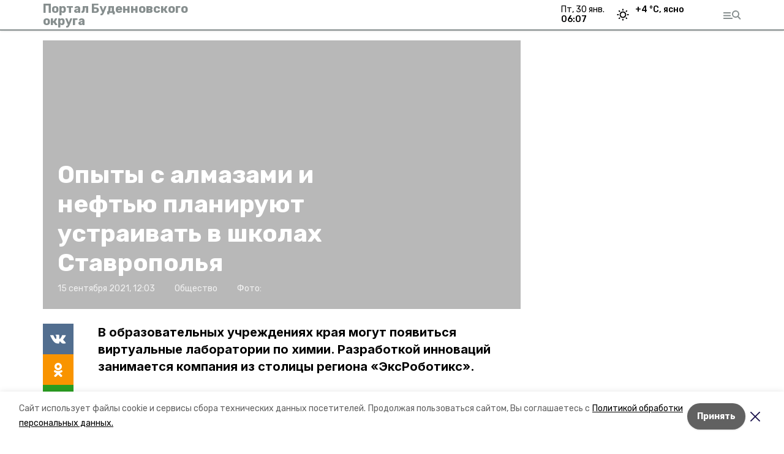

--- FILE ---
content_type: text/html; charset=utf-8
request_url: https://budennovskportal.ru/news/obschestvo/2021-09-15/opyty-s-almazami-i-neftyu-planiruyut-ustraivat-v-shkolah-stavropolya-32394
body_size: 15856
content:
<!DOCTYPE html><html lang="ru" translate="no"><head><link rel="preconnect" href="https://fonts.googleapis.com"/><script>window.yaContextCb = window.yaContextCb || []</script><script src="https://yandex.ru/ads/system/context.js" async=""></script><link rel="preconnect" href="https://fonts.gstatic.com" crossorigin /><meta charSet="utf-8"/><script async="" src="https://jsn.24smi.net/smi.js"></script><script>(window.smiq = window.smiq || []).push();</script><link rel="icon" href="https://budennovskportal.ru/attachments/4944fca3072f49679e9f3644f5b70698fe646704/store/1035bd0dd22251f03a7c90c694835a4fcad46fb4ed6297cbc7095e1fb1c1/favicon.ico" type="image/x-icon"/><style>:root {--active-color: #868E8E}</style><style>:root {--links-color: #868E8E</style><meta name="viewport" content="width=1250"/><meta name="yandex-verification" content="b6a9ead1ca741e8f"/><meta name="google-site-verification" content="I28RafAA_FcZlXFFBDMzgeFIIhEWmuwOHFKTnUQ85nE"/><meta property="og:url" content="https://budennovskportal.ru/news/obschestvo/2021-09-15/opyty-s-almazami-i-neftyu-planiruyut-ustraivat-v-shkolah-stavropolya-32394"/><meta property="og:type" content="website"/><link rel="canonical" href="https://budennovskportal.ru/news/obschestvo/2021-09-15/opyty-s-almazami-i-neftyu-planiruyut-ustraivat-v-shkolah-stavropolya-32394"/><title>Опыты с алмазами и нефтью планируют устраивать в школах Ставрополья</title><meta property="og:title" content="Опыты с алмазами и нефтью планируют устраивать в школах Ставрополья"/><meta property="og:description" content="В образовательных учреждениях края могут появиться виртуальные лаборатории по химии. Разработкой инноваций занимается компания из столицы региона «ЭксРоботикс»."/><meta name="description" content="В образовательных учреждениях края могут появиться виртуальные лаборатории по химии. Разработкой инноваций занимается компания из столицы региона «ЭксРоботикс»."/><meta name="twitter:card" content="summary_large_image"/><meta name="twitter:image" content="https://budennovskportal.runull"/><meta property="vk:image"/><meta property="twitter:image"/><meta property="og:image"/><link rel="amphtml" href="https://budennovskportal.ru/news/obschestvo/2021-09-15/opyty-s-almazami-i-neftyu-planiruyut-ustraivat-v-shkolah-stavropolya-32394?amp=1"/><meta name="next-head-count" content="22"/><link rel="preload" href="/_next/static/css/dd6187f01deea643.css" as="style"/><link rel="stylesheet" href="/_next/static/css/dd6187f01deea643.css" data-n-g=""/><link rel="preload" href="/_next/static/css/94e9cc6491dcada9.css" as="style"/><link rel="stylesheet" href="/_next/static/css/94e9cc6491dcada9.css" data-n-p=""/><noscript data-n-css=""></noscript><script defer="" nomodule="" src="/_next/static/chunks/polyfills-5cd94c89d3acac5f.js"></script><script defer="" src="/_next/static/chunks/6494.ca74cae10c649906.js"></script><script defer="" src="/_next/static/chunks/4560.06ffc7f4a241f33a.js"></script><script src="/_next/static/chunks/webpack-fd2e855103f1c7c6.js" defer=""></script><script src="/_next/static/chunks/framework-568b840ecff66744.js" defer=""></script><script src="/_next/static/chunks/main-b3fb2db701131c64.js" defer=""></script><script src="/_next/static/chunks/pages/_app-a0ea756fd36ed580.js" defer=""></script><script src="/_next/static/chunks/a4c92b5b-8873d9e3e06a0c69.js" defer=""></script><script src="/_next/static/chunks/8127-1a99a37dbac18254.js" defer=""></script><script src="/_next/static/chunks/4740-a1d1a91211c06d94.js" defer=""></script><script src="/_next/static/chunks/69-7b3166bb349219f1.js" defer=""></script><script src="/_next/static/chunks/5739-032f67374edc40a9.js" defer=""></script><script src="/_next/static/chunks/pages/news/%5Brubric%5D/%5Bdate%5D/%5Bslug%5D-d9c6076b37ac799c.js" defer=""></script><script src="/_next/static/1SoWnqBZYBpa1NDCFnmDs/_buildManifest.js" defer=""></script><script src="/_next/static/1SoWnqBZYBpa1NDCFnmDs/_ssgManifest.js" defer=""></script><script src="/_next/static/1SoWnqBZYBpa1NDCFnmDs/_middlewareManifest.js" defer=""></script><style data-href="https://fonts.googleapis.com/css2?family=Inter:wght@300;400;600;700;800;900&family=Rubik:wght@400;500;700&family=Manrope:wght@300;700;800&family=Raleway:wght@800;900&family=Montserrat:wght@400;600;700;800;900&display=swap">@font-face{font-family:'Inter';font-style:normal;font-weight:300;font-display:swap;src:url(https://fonts.gstatic.com/s/inter/v18/UcCO3FwrK3iLTeHuS_nVMrMxCp50SjIw2boKoduKmMEVuOKfMZs.woff) format('woff')}@font-face{font-family:'Inter';font-style:normal;font-weight:400;font-display:swap;src:url(https://fonts.gstatic.com/s/inter/v18/UcCO3FwrK3iLTeHuS_nVMrMxCp50SjIw2boKoduKmMEVuLyfMZs.woff) format('woff')}@font-face{font-family:'Inter';font-style:normal;font-weight:600;font-display:swap;src:url(https://fonts.gstatic.com/s/inter/v18/UcCO3FwrK3iLTeHuS_nVMrMxCp50SjIw2boKoduKmMEVuGKYMZs.woff) format('woff')}@font-face{font-family:'Inter';font-style:normal;font-weight:700;font-display:swap;src:url(https://fonts.gstatic.com/s/inter/v18/UcCO3FwrK3iLTeHuS_nVMrMxCp50SjIw2boKoduKmMEVuFuYMZs.woff) format('woff')}@font-face{font-family:'Inter';font-style:normal;font-weight:800;font-display:swap;src:url(https://fonts.gstatic.com/s/inter/v18/UcCO3FwrK3iLTeHuS_nVMrMxCp50SjIw2boKoduKmMEVuDyYMZs.woff) format('woff')}@font-face{font-family:'Inter';font-style:normal;font-weight:900;font-display:swap;src:url(https://fonts.gstatic.com/s/inter/v18/UcCO3FwrK3iLTeHuS_nVMrMxCp50SjIw2boKoduKmMEVuBWYMZs.woff) format('woff')}@font-face{font-family:'Manrope';font-style:normal;font-weight:300;font-display:swap;src:url(https://fonts.gstatic.com/s/manrope/v15/xn7_YHE41ni1AdIRqAuZuw1Bx9mbZk6jFO_G.woff) format('woff')}@font-face{font-family:'Manrope';font-style:normal;font-weight:700;font-display:swap;src:url(https://fonts.gstatic.com/s/manrope/v15/xn7_YHE41ni1AdIRqAuZuw1Bx9mbZk4aE-_G.woff) format('woff')}@font-face{font-family:'Manrope';font-style:normal;font-weight:800;font-display:swap;src:url(https://fonts.gstatic.com/s/manrope/v15/xn7_YHE41ni1AdIRqAuZuw1Bx9mbZk59E-_G.woff) format('woff')}@font-face{font-family:'Montserrat';font-style:normal;font-weight:400;font-display:swap;src:url(https://fonts.gstatic.com/s/montserrat/v29/JTUHjIg1_i6t8kCHKm4532VJOt5-QNFgpCtr6Ew9.woff) format('woff')}@font-face{font-family:'Montserrat';font-style:normal;font-weight:600;font-display:swap;src:url(https://fonts.gstatic.com/s/montserrat/v29/JTUHjIg1_i6t8kCHKm4532VJOt5-QNFgpCu170w9.woff) format('woff')}@font-face{font-family:'Montserrat';font-style:normal;font-weight:700;font-display:swap;src:url(https://fonts.gstatic.com/s/montserrat/v29/JTUHjIg1_i6t8kCHKm4532VJOt5-QNFgpCuM70w9.woff) format('woff')}@font-face{font-family:'Montserrat';font-style:normal;font-weight:800;font-display:swap;src:url(https://fonts.gstatic.com/s/montserrat/v29/JTUHjIg1_i6t8kCHKm4532VJOt5-QNFgpCvr70w9.woff) format('woff')}@font-face{font-family:'Montserrat';font-style:normal;font-weight:900;font-display:swap;src:url(https://fonts.gstatic.com/s/montserrat/v29/JTUHjIg1_i6t8kCHKm4532VJOt5-QNFgpCvC70w9.woff) format('woff')}@font-face{font-family:'Raleway';font-style:normal;font-weight:800;font-display:swap;src:url(https://fonts.gstatic.com/s/raleway/v34/1Ptxg8zYS_SKggPN4iEgvnHyvveLxVtapYCM.woff) format('woff')}@font-face{font-family:'Raleway';font-style:normal;font-weight:900;font-display:swap;src:url(https://fonts.gstatic.com/s/raleway/v34/1Ptxg8zYS_SKggPN4iEgvnHyvveLxVtzpYCM.woff) format('woff')}@font-face{font-family:'Rubik';font-style:normal;font-weight:400;font-display:swap;src:url(https://fonts.gstatic.com/s/rubik/v28/iJWZBXyIfDnIV5PNhY1KTN7Z-Yh-B4i1Uw.woff) format('woff')}@font-face{font-family:'Rubik';font-style:normal;font-weight:500;font-display:swap;src:url(https://fonts.gstatic.com/s/rubik/v28/iJWZBXyIfDnIV5PNhY1KTN7Z-Yh-NYi1Uw.woff) format('woff')}@font-face{font-family:'Rubik';font-style:normal;font-weight:700;font-display:swap;src:url(https://fonts.gstatic.com/s/rubik/v28/iJWZBXyIfDnIV5PNhY1KTN7Z-Yh-4I-1Uw.woff) format('woff')}@font-face{font-family:'Inter';font-style:normal;font-weight:300;font-display:swap;src:url(https://fonts.gstatic.com/s/inter/v18/UcC73FwrK3iLTeHuS_nVMrMxCp50SjIa2JL7W0Q5n-wU.woff2) format('woff2');unicode-range:U+0460-052F,U+1C80-1C8A,U+20B4,U+2DE0-2DFF,U+A640-A69F,U+FE2E-FE2F}@font-face{font-family:'Inter';font-style:normal;font-weight:300;font-display:swap;src:url(https://fonts.gstatic.com/s/inter/v18/UcC73FwrK3iLTeHuS_nVMrMxCp50SjIa0ZL7W0Q5n-wU.woff2) format('woff2');unicode-range:U+0301,U+0400-045F,U+0490-0491,U+04B0-04B1,U+2116}@font-face{font-family:'Inter';font-style:normal;font-weight:300;font-display:swap;src:url(https://fonts.gstatic.com/s/inter/v18/UcC73FwrK3iLTeHuS_nVMrMxCp50SjIa2ZL7W0Q5n-wU.woff2) format('woff2');unicode-range:U+1F00-1FFF}@font-face{font-family:'Inter';font-style:normal;font-weight:300;font-display:swap;src:url(https://fonts.gstatic.com/s/inter/v18/UcC73FwrK3iLTeHuS_nVMrMxCp50SjIa1pL7W0Q5n-wU.woff2) format('woff2');unicode-range:U+0370-0377,U+037A-037F,U+0384-038A,U+038C,U+038E-03A1,U+03A3-03FF}@font-face{font-family:'Inter';font-style:normal;font-weight:300;font-display:swap;src:url(https://fonts.gstatic.com/s/inter/v18/UcC73FwrK3iLTeHuS_nVMrMxCp50SjIa2pL7W0Q5n-wU.woff2) format('woff2');unicode-range:U+0102-0103,U+0110-0111,U+0128-0129,U+0168-0169,U+01A0-01A1,U+01AF-01B0,U+0300-0301,U+0303-0304,U+0308-0309,U+0323,U+0329,U+1EA0-1EF9,U+20AB}@font-face{font-family:'Inter';font-style:normal;font-weight:300;font-display:swap;src:url(https://fonts.gstatic.com/s/inter/v18/UcC73FwrK3iLTeHuS_nVMrMxCp50SjIa25L7W0Q5n-wU.woff2) format('woff2');unicode-range:U+0100-02BA,U+02BD-02C5,U+02C7-02CC,U+02CE-02D7,U+02DD-02FF,U+0304,U+0308,U+0329,U+1D00-1DBF,U+1E00-1E9F,U+1EF2-1EFF,U+2020,U+20A0-20AB,U+20AD-20C0,U+2113,U+2C60-2C7F,U+A720-A7FF}@font-face{font-family:'Inter';font-style:normal;font-weight:300;font-display:swap;src:url(https://fonts.gstatic.com/s/inter/v18/UcC73FwrK3iLTeHuS_nVMrMxCp50SjIa1ZL7W0Q5nw.woff2) format('woff2');unicode-range:U+0000-00FF,U+0131,U+0152-0153,U+02BB-02BC,U+02C6,U+02DA,U+02DC,U+0304,U+0308,U+0329,U+2000-206F,U+20AC,U+2122,U+2191,U+2193,U+2212,U+2215,U+FEFF,U+FFFD}@font-face{font-family:'Inter';font-style:normal;font-weight:400;font-display:swap;src:url(https://fonts.gstatic.com/s/inter/v18/UcC73FwrK3iLTeHuS_nVMrMxCp50SjIa2JL7W0Q5n-wU.woff2) format('woff2');unicode-range:U+0460-052F,U+1C80-1C8A,U+20B4,U+2DE0-2DFF,U+A640-A69F,U+FE2E-FE2F}@font-face{font-family:'Inter';font-style:normal;font-weight:400;font-display:swap;src:url(https://fonts.gstatic.com/s/inter/v18/UcC73FwrK3iLTeHuS_nVMrMxCp50SjIa0ZL7W0Q5n-wU.woff2) format('woff2');unicode-range:U+0301,U+0400-045F,U+0490-0491,U+04B0-04B1,U+2116}@font-face{font-family:'Inter';font-style:normal;font-weight:400;font-display:swap;src:url(https://fonts.gstatic.com/s/inter/v18/UcC73FwrK3iLTeHuS_nVMrMxCp50SjIa2ZL7W0Q5n-wU.woff2) format('woff2');unicode-range:U+1F00-1FFF}@font-face{font-family:'Inter';font-style:normal;font-weight:400;font-display:swap;src:url(https://fonts.gstatic.com/s/inter/v18/UcC73FwrK3iLTeHuS_nVMrMxCp50SjIa1pL7W0Q5n-wU.woff2) format('woff2');unicode-range:U+0370-0377,U+037A-037F,U+0384-038A,U+038C,U+038E-03A1,U+03A3-03FF}@font-face{font-family:'Inter';font-style:normal;font-weight:400;font-display:swap;src:url(https://fonts.gstatic.com/s/inter/v18/UcC73FwrK3iLTeHuS_nVMrMxCp50SjIa2pL7W0Q5n-wU.woff2) format('woff2');unicode-range:U+0102-0103,U+0110-0111,U+0128-0129,U+0168-0169,U+01A0-01A1,U+01AF-01B0,U+0300-0301,U+0303-0304,U+0308-0309,U+0323,U+0329,U+1EA0-1EF9,U+20AB}@font-face{font-family:'Inter';font-style:normal;font-weight:400;font-display:swap;src:url(https://fonts.gstatic.com/s/inter/v18/UcC73FwrK3iLTeHuS_nVMrMxCp50SjIa25L7W0Q5n-wU.woff2) format('woff2');unicode-range:U+0100-02BA,U+02BD-02C5,U+02C7-02CC,U+02CE-02D7,U+02DD-02FF,U+0304,U+0308,U+0329,U+1D00-1DBF,U+1E00-1E9F,U+1EF2-1EFF,U+2020,U+20A0-20AB,U+20AD-20C0,U+2113,U+2C60-2C7F,U+A720-A7FF}@font-face{font-family:'Inter';font-style:normal;font-weight:400;font-display:swap;src:url(https://fonts.gstatic.com/s/inter/v18/UcC73FwrK3iLTeHuS_nVMrMxCp50SjIa1ZL7W0Q5nw.woff2) format('woff2');unicode-range:U+0000-00FF,U+0131,U+0152-0153,U+02BB-02BC,U+02C6,U+02DA,U+02DC,U+0304,U+0308,U+0329,U+2000-206F,U+20AC,U+2122,U+2191,U+2193,U+2212,U+2215,U+FEFF,U+FFFD}@font-face{font-family:'Inter';font-style:normal;font-weight:600;font-display:swap;src:url(https://fonts.gstatic.com/s/inter/v18/UcC73FwrK3iLTeHuS_nVMrMxCp50SjIa2JL7W0Q5n-wU.woff2) format('woff2');unicode-range:U+0460-052F,U+1C80-1C8A,U+20B4,U+2DE0-2DFF,U+A640-A69F,U+FE2E-FE2F}@font-face{font-family:'Inter';font-style:normal;font-weight:600;font-display:swap;src:url(https://fonts.gstatic.com/s/inter/v18/UcC73FwrK3iLTeHuS_nVMrMxCp50SjIa0ZL7W0Q5n-wU.woff2) format('woff2');unicode-range:U+0301,U+0400-045F,U+0490-0491,U+04B0-04B1,U+2116}@font-face{font-family:'Inter';font-style:normal;font-weight:600;font-display:swap;src:url(https://fonts.gstatic.com/s/inter/v18/UcC73FwrK3iLTeHuS_nVMrMxCp50SjIa2ZL7W0Q5n-wU.woff2) format('woff2');unicode-range:U+1F00-1FFF}@font-face{font-family:'Inter';font-style:normal;font-weight:600;font-display:swap;src:url(https://fonts.gstatic.com/s/inter/v18/UcC73FwrK3iLTeHuS_nVMrMxCp50SjIa1pL7W0Q5n-wU.woff2) format('woff2');unicode-range:U+0370-0377,U+037A-037F,U+0384-038A,U+038C,U+038E-03A1,U+03A3-03FF}@font-face{font-family:'Inter';font-style:normal;font-weight:600;font-display:swap;src:url(https://fonts.gstatic.com/s/inter/v18/UcC73FwrK3iLTeHuS_nVMrMxCp50SjIa2pL7W0Q5n-wU.woff2) format('woff2');unicode-range:U+0102-0103,U+0110-0111,U+0128-0129,U+0168-0169,U+01A0-01A1,U+01AF-01B0,U+0300-0301,U+0303-0304,U+0308-0309,U+0323,U+0329,U+1EA0-1EF9,U+20AB}@font-face{font-family:'Inter';font-style:normal;font-weight:600;font-display:swap;src:url(https://fonts.gstatic.com/s/inter/v18/UcC73FwrK3iLTeHuS_nVMrMxCp50SjIa25L7W0Q5n-wU.woff2) format('woff2');unicode-range:U+0100-02BA,U+02BD-02C5,U+02C7-02CC,U+02CE-02D7,U+02DD-02FF,U+0304,U+0308,U+0329,U+1D00-1DBF,U+1E00-1E9F,U+1EF2-1EFF,U+2020,U+20A0-20AB,U+20AD-20C0,U+2113,U+2C60-2C7F,U+A720-A7FF}@font-face{font-family:'Inter';font-style:normal;font-weight:600;font-display:swap;src:url(https://fonts.gstatic.com/s/inter/v18/UcC73FwrK3iLTeHuS_nVMrMxCp50SjIa1ZL7W0Q5nw.woff2) format('woff2');unicode-range:U+0000-00FF,U+0131,U+0152-0153,U+02BB-02BC,U+02C6,U+02DA,U+02DC,U+0304,U+0308,U+0329,U+2000-206F,U+20AC,U+2122,U+2191,U+2193,U+2212,U+2215,U+FEFF,U+FFFD}@font-face{font-family:'Inter';font-style:normal;font-weight:700;font-display:swap;src:url(https://fonts.gstatic.com/s/inter/v18/UcC73FwrK3iLTeHuS_nVMrMxCp50SjIa2JL7W0Q5n-wU.woff2) format('woff2');unicode-range:U+0460-052F,U+1C80-1C8A,U+20B4,U+2DE0-2DFF,U+A640-A69F,U+FE2E-FE2F}@font-face{font-family:'Inter';font-style:normal;font-weight:700;font-display:swap;src:url(https://fonts.gstatic.com/s/inter/v18/UcC73FwrK3iLTeHuS_nVMrMxCp50SjIa0ZL7W0Q5n-wU.woff2) format('woff2');unicode-range:U+0301,U+0400-045F,U+0490-0491,U+04B0-04B1,U+2116}@font-face{font-family:'Inter';font-style:normal;font-weight:700;font-display:swap;src:url(https://fonts.gstatic.com/s/inter/v18/UcC73FwrK3iLTeHuS_nVMrMxCp50SjIa2ZL7W0Q5n-wU.woff2) format('woff2');unicode-range:U+1F00-1FFF}@font-face{font-family:'Inter';font-style:normal;font-weight:700;font-display:swap;src:url(https://fonts.gstatic.com/s/inter/v18/UcC73FwrK3iLTeHuS_nVMrMxCp50SjIa1pL7W0Q5n-wU.woff2) format('woff2');unicode-range:U+0370-0377,U+037A-037F,U+0384-038A,U+038C,U+038E-03A1,U+03A3-03FF}@font-face{font-family:'Inter';font-style:normal;font-weight:700;font-display:swap;src:url(https://fonts.gstatic.com/s/inter/v18/UcC73FwrK3iLTeHuS_nVMrMxCp50SjIa2pL7W0Q5n-wU.woff2) format('woff2');unicode-range:U+0102-0103,U+0110-0111,U+0128-0129,U+0168-0169,U+01A0-01A1,U+01AF-01B0,U+0300-0301,U+0303-0304,U+0308-0309,U+0323,U+0329,U+1EA0-1EF9,U+20AB}@font-face{font-family:'Inter';font-style:normal;font-weight:700;font-display:swap;src:url(https://fonts.gstatic.com/s/inter/v18/UcC73FwrK3iLTeHuS_nVMrMxCp50SjIa25L7W0Q5n-wU.woff2) format('woff2');unicode-range:U+0100-02BA,U+02BD-02C5,U+02C7-02CC,U+02CE-02D7,U+02DD-02FF,U+0304,U+0308,U+0329,U+1D00-1DBF,U+1E00-1E9F,U+1EF2-1EFF,U+2020,U+20A0-20AB,U+20AD-20C0,U+2113,U+2C60-2C7F,U+A720-A7FF}@font-face{font-family:'Inter';font-style:normal;font-weight:700;font-display:swap;src:url(https://fonts.gstatic.com/s/inter/v18/UcC73FwrK3iLTeHuS_nVMrMxCp50SjIa1ZL7W0Q5nw.woff2) format('woff2');unicode-range:U+0000-00FF,U+0131,U+0152-0153,U+02BB-02BC,U+02C6,U+02DA,U+02DC,U+0304,U+0308,U+0329,U+2000-206F,U+20AC,U+2122,U+2191,U+2193,U+2212,U+2215,U+FEFF,U+FFFD}@font-face{font-family:'Inter';font-style:normal;font-weight:800;font-display:swap;src:url(https://fonts.gstatic.com/s/inter/v18/UcC73FwrK3iLTeHuS_nVMrMxCp50SjIa2JL7W0Q5n-wU.woff2) format('woff2');unicode-range:U+0460-052F,U+1C80-1C8A,U+20B4,U+2DE0-2DFF,U+A640-A69F,U+FE2E-FE2F}@font-face{font-family:'Inter';font-style:normal;font-weight:800;font-display:swap;src:url(https://fonts.gstatic.com/s/inter/v18/UcC73FwrK3iLTeHuS_nVMrMxCp50SjIa0ZL7W0Q5n-wU.woff2) format('woff2');unicode-range:U+0301,U+0400-045F,U+0490-0491,U+04B0-04B1,U+2116}@font-face{font-family:'Inter';font-style:normal;font-weight:800;font-display:swap;src:url(https://fonts.gstatic.com/s/inter/v18/UcC73FwrK3iLTeHuS_nVMrMxCp50SjIa2ZL7W0Q5n-wU.woff2) format('woff2');unicode-range:U+1F00-1FFF}@font-face{font-family:'Inter';font-style:normal;font-weight:800;font-display:swap;src:url(https://fonts.gstatic.com/s/inter/v18/UcC73FwrK3iLTeHuS_nVMrMxCp50SjIa1pL7W0Q5n-wU.woff2) format('woff2');unicode-range:U+0370-0377,U+037A-037F,U+0384-038A,U+038C,U+038E-03A1,U+03A3-03FF}@font-face{font-family:'Inter';font-style:normal;font-weight:800;font-display:swap;src:url(https://fonts.gstatic.com/s/inter/v18/UcC73FwrK3iLTeHuS_nVMrMxCp50SjIa2pL7W0Q5n-wU.woff2) format('woff2');unicode-range:U+0102-0103,U+0110-0111,U+0128-0129,U+0168-0169,U+01A0-01A1,U+01AF-01B0,U+0300-0301,U+0303-0304,U+0308-0309,U+0323,U+0329,U+1EA0-1EF9,U+20AB}@font-face{font-family:'Inter';font-style:normal;font-weight:800;font-display:swap;src:url(https://fonts.gstatic.com/s/inter/v18/UcC73FwrK3iLTeHuS_nVMrMxCp50SjIa25L7W0Q5n-wU.woff2) format('woff2');unicode-range:U+0100-02BA,U+02BD-02C5,U+02C7-02CC,U+02CE-02D7,U+02DD-02FF,U+0304,U+0308,U+0329,U+1D00-1DBF,U+1E00-1E9F,U+1EF2-1EFF,U+2020,U+20A0-20AB,U+20AD-20C0,U+2113,U+2C60-2C7F,U+A720-A7FF}@font-face{font-family:'Inter';font-style:normal;font-weight:800;font-display:swap;src:url(https://fonts.gstatic.com/s/inter/v18/UcC73FwrK3iLTeHuS_nVMrMxCp50SjIa1ZL7W0Q5nw.woff2) format('woff2');unicode-range:U+0000-00FF,U+0131,U+0152-0153,U+02BB-02BC,U+02C6,U+02DA,U+02DC,U+0304,U+0308,U+0329,U+2000-206F,U+20AC,U+2122,U+2191,U+2193,U+2212,U+2215,U+FEFF,U+FFFD}@font-face{font-family:'Inter';font-style:normal;font-weight:900;font-display:swap;src:url(https://fonts.gstatic.com/s/inter/v18/UcC73FwrK3iLTeHuS_nVMrMxCp50SjIa2JL7W0Q5n-wU.woff2) format('woff2');unicode-range:U+0460-052F,U+1C80-1C8A,U+20B4,U+2DE0-2DFF,U+A640-A69F,U+FE2E-FE2F}@font-face{font-family:'Inter';font-style:normal;font-weight:900;font-display:swap;src:url(https://fonts.gstatic.com/s/inter/v18/UcC73FwrK3iLTeHuS_nVMrMxCp50SjIa0ZL7W0Q5n-wU.woff2) format('woff2');unicode-range:U+0301,U+0400-045F,U+0490-0491,U+04B0-04B1,U+2116}@font-face{font-family:'Inter';font-style:normal;font-weight:900;font-display:swap;src:url(https://fonts.gstatic.com/s/inter/v18/UcC73FwrK3iLTeHuS_nVMrMxCp50SjIa2ZL7W0Q5n-wU.woff2) format('woff2');unicode-range:U+1F00-1FFF}@font-face{font-family:'Inter';font-style:normal;font-weight:900;font-display:swap;src:url(https://fonts.gstatic.com/s/inter/v18/UcC73FwrK3iLTeHuS_nVMrMxCp50SjIa1pL7W0Q5n-wU.woff2) format('woff2');unicode-range:U+0370-0377,U+037A-037F,U+0384-038A,U+038C,U+038E-03A1,U+03A3-03FF}@font-face{font-family:'Inter';font-style:normal;font-weight:900;font-display:swap;src:url(https://fonts.gstatic.com/s/inter/v18/UcC73FwrK3iLTeHuS_nVMrMxCp50SjIa2pL7W0Q5n-wU.woff2) format('woff2');unicode-range:U+0102-0103,U+0110-0111,U+0128-0129,U+0168-0169,U+01A0-01A1,U+01AF-01B0,U+0300-0301,U+0303-0304,U+0308-0309,U+0323,U+0329,U+1EA0-1EF9,U+20AB}@font-face{font-family:'Inter';font-style:normal;font-weight:900;font-display:swap;src:url(https://fonts.gstatic.com/s/inter/v18/UcC73FwrK3iLTeHuS_nVMrMxCp50SjIa25L7W0Q5n-wU.woff2) format('woff2');unicode-range:U+0100-02BA,U+02BD-02C5,U+02C7-02CC,U+02CE-02D7,U+02DD-02FF,U+0304,U+0308,U+0329,U+1D00-1DBF,U+1E00-1E9F,U+1EF2-1EFF,U+2020,U+20A0-20AB,U+20AD-20C0,U+2113,U+2C60-2C7F,U+A720-A7FF}@font-face{font-family:'Inter';font-style:normal;font-weight:900;font-display:swap;src:url(https://fonts.gstatic.com/s/inter/v18/UcC73FwrK3iLTeHuS_nVMrMxCp50SjIa1ZL7W0Q5nw.woff2) format('woff2');unicode-range:U+0000-00FF,U+0131,U+0152-0153,U+02BB-02BC,U+02C6,U+02DA,U+02DC,U+0304,U+0308,U+0329,U+2000-206F,U+20AC,U+2122,U+2191,U+2193,U+2212,U+2215,U+FEFF,U+FFFD}@font-face{font-family:'Manrope';font-style:normal;font-weight:300;font-display:swap;src:url(https://fonts.gstatic.com/s/manrope/v15/xn7gYHE41ni1AdIRggqxSvfedN62Zw.woff2) format('woff2');unicode-range:U+0460-052F,U+1C80-1C8A,U+20B4,U+2DE0-2DFF,U+A640-A69F,U+FE2E-FE2F}@font-face{font-family:'Manrope';font-style:normal;font-weight:300;font-display:swap;src:url(https://fonts.gstatic.com/s/manrope/v15/xn7gYHE41ni1AdIRggOxSvfedN62Zw.woff2) format('woff2');unicode-range:U+0301,U+0400-045F,U+0490-0491,U+04B0-04B1,U+2116}@font-face{font-family:'Manrope';font-style:normal;font-weight:300;font-display:swap;src:url(https://fonts.gstatic.com/s/manrope/v15/xn7gYHE41ni1AdIRggSxSvfedN62Zw.woff2) format('woff2');unicode-range:U+0370-0377,U+037A-037F,U+0384-038A,U+038C,U+038E-03A1,U+03A3-03FF}@font-face{font-family:'Manrope';font-style:normal;font-weight:300;font-display:swap;src:url(https://fonts.gstatic.com/s/manrope/v15/xn7gYHE41ni1AdIRggixSvfedN62Zw.woff2) format('woff2');unicode-range:U+0102-0103,U+0110-0111,U+0128-0129,U+0168-0169,U+01A0-01A1,U+01AF-01B0,U+0300-0301,U+0303-0304,U+0308-0309,U+0323,U+0329,U+1EA0-1EF9,U+20AB}@font-face{font-family:'Manrope';font-style:normal;font-weight:300;font-display:swap;src:url(https://fonts.gstatic.com/s/manrope/v15/xn7gYHE41ni1AdIRggmxSvfedN62Zw.woff2) format('woff2');unicode-range:U+0100-02BA,U+02BD-02C5,U+02C7-02CC,U+02CE-02D7,U+02DD-02FF,U+0304,U+0308,U+0329,U+1D00-1DBF,U+1E00-1E9F,U+1EF2-1EFF,U+2020,U+20A0-20AB,U+20AD-20C0,U+2113,U+2C60-2C7F,U+A720-A7FF}@font-face{font-family:'Manrope';font-style:normal;font-weight:300;font-display:swap;src:url(https://fonts.gstatic.com/s/manrope/v15/xn7gYHE41ni1AdIRggexSvfedN4.woff2) format('woff2');unicode-range:U+0000-00FF,U+0131,U+0152-0153,U+02BB-02BC,U+02C6,U+02DA,U+02DC,U+0304,U+0308,U+0329,U+2000-206F,U+20AC,U+2122,U+2191,U+2193,U+2212,U+2215,U+FEFF,U+FFFD}@font-face{font-family:'Manrope';font-style:normal;font-weight:700;font-display:swap;src:url(https://fonts.gstatic.com/s/manrope/v15/xn7gYHE41ni1AdIRggqxSvfedN62Zw.woff2) format('woff2');unicode-range:U+0460-052F,U+1C80-1C8A,U+20B4,U+2DE0-2DFF,U+A640-A69F,U+FE2E-FE2F}@font-face{font-family:'Manrope';font-style:normal;font-weight:700;font-display:swap;src:url(https://fonts.gstatic.com/s/manrope/v15/xn7gYHE41ni1AdIRggOxSvfedN62Zw.woff2) format('woff2');unicode-range:U+0301,U+0400-045F,U+0490-0491,U+04B0-04B1,U+2116}@font-face{font-family:'Manrope';font-style:normal;font-weight:700;font-display:swap;src:url(https://fonts.gstatic.com/s/manrope/v15/xn7gYHE41ni1AdIRggSxSvfedN62Zw.woff2) format('woff2');unicode-range:U+0370-0377,U+037A-037F,U+0384-038A,U+038C,U+038E-03A1,U+03A3-03FF}@font-face{font-family:'Manrope';font-style:normal;font-weight:700;font-display:swap;src:url(https://fonts.gstatic.com/s/manrope/v15/xn7gYHE41ni1AdIRggixSvfedN62Zw.woff2) format('woff2');unicode-range:U+0102-0103,U+0110-0111,U+0128-0129,U+0168-0169,U+01A0-01A1,U+01AF-01B0,U+0300-0301,U+0303-0304,U+0308-0309,U+0323,U+0329,U+1EA0-1EF9,U+20AB}@font-face{font-family:'Manrope';font-style:normal;font-weight:700;font-display:swap;src:url(https://fonts.gstatic.com/s/manrope/v15/xn7gYHE41ni1AdIRggmxSvfedN62Zw.woff2) format('woff2');unicode-range:U+0100-02BA,U+02BD-02C5,U+02C7-02CC,U+02CE-02D7,U+02DD-02FF,U+0304,U+0308,U+0329,U+1D00-1DBF,U+1E00-1E9F,U+1EF2-1EFF,U+2020,U+20A0-20AB,U+20AD-20C0,U+2113,U+2C60-2C7F,U+A720-A7FF}@font-face{font-family:'Manrope';font-style:normal;font-weight:700;font-display:swap;src:url(https://fonts.gstatic.com/s/manrope/v15/xn7gYHE41ni1AdIRggexSvfedN4.woff2) format('woff2');unicode-range:U+0000-00FF,U+0131,U+0152-0153,U+02BB-02BC,U+02C6,U+02DA,U+02DC,U+0304,U+0308,U+0329,U+2000-206F,U+20AC,U+2122,U+2191,U+2193,U+2212,U+2215,U+FEFF,U+FFFD}@font-face{font-family:'Manrope';font-style:normal;font-weight:800;font-display:swap;src:url(https://fonts.gstatic.com/s/manrope/v15/xn7gYHE41ni1AdIRggqxSvfedN62Zw.woff2) format('woff2');unicode-range:U+0460-052F,U+1C80-1C8A,U+20B4,U+2DE0-2DFF,U+A640-A69F,U+FE2E-FE2F}@font-face{font-family:'Manrope';font-style:normal;font-weight:800;font-display:swap;src:url(https://fonts.gstatic.com/s/manrope/v15/xn7gYHE41ni1AdIRggOxSvfedN62Zw.woff2) format('woff2');unicode-range:U+0301,U+0400-045F,U+0490-0491,U+04B0-04B1,U+2116}@font-face{font-family:'Manrope';font-style:normal;font-weight:800;font-display:swap;src:url(https://fonts.gstatic.com/s/manrope/v15/xn7gYHE41ni1AdIRggSxSvfedN62Zw.woff2) format('woff2');unicode-range:U+0370-0377,U+037A-037F,U+0384-038A,U+038C,U+038E-03A1,U+03A3-03FF}@font-face{font-family:'Manrope';font-style:normal;font-weight:800;font-display:swap;src:url(https://fonts.gstatic.com/s/manrope/v15/xn7gYHE41ni1AdIRggixSvfedN62Zw.woff2) format('woff2');unicode-range:U+0102-0103,U+0110-0111,U+0128-0129,U+0168-0169,U+01A0-01A1,U+01AF-01B0,U+0300-0301,U+0303-0304,U+0308-0309,U+0323,U+0329,U+1EA0-1EF9,U+20AB}@font-face{font-family:'Manrope';font-style:normal;font-weight:800;font-display:swap;src:url(https://fonts.gstatic.com/s/manrope/v15/xn7gYHE41ni1AdIRggmxSvfedN62Zw.woff2) format('woff2');unicode-range:U+0100-02BA,U+02BD-02C5,U+02C7-02CC,U+02CE-02D7,U+02DD-02FF,U+0304,U+0308,U+0329,U+1D00-1DBF,U+1E00-1E9F,U+1EF2-1EFF,U+2020,U+20A0-20AB,U+20AD-20C0,U+2113,U+2C60-2C7F,U+A720-A7FF}@font-face{font-family:'Manrope';font-style:normal;font-weight:800;font-display:swap;src:url(https://fonts.gstatic.com/s/manrope/v15/xn7gYHE41ni1AdIRggexSvfedN4.woff2) format('woff2');unicode-range:U+0000-00FF,U+0131,U+0152-0153,U+02BB-02BC,U+02C6,U+02DA,U+02DC,U+0304,U+0308,U+0329,U+2000-206F,U+20AC,U+2122,U+2191,U+2193,U+2212,U+2215,U+FEFF,U+FFFD}@font-face{font-family:'Montserrat';font-style:normal;font-weight:400;font-display:swap;src:url(https://fonts.gstatic.com/s/montserrat/v29/JTUSjIg1_i6t8kCHKm459WRhyyTh89ZNpQ.woff2) format('woff2');unicode-range:U+0460-052F,U+1C80-1C8A,U+20B4,U+2DE0-2DFF,U+A640-A69F,U+FE2E-FE2F}@font-face{font-family:'Montserrat';font-style:normal;font-weight:400;font-display:swap;src:url(https://fonts.gstatic.com/s/montserrat/v29/JTUSjIg1_i6t8kCHKm459W1hyyTh89ZNpQ.woff2) format('woff2');unicode-range:U+0301,U+0400-045F,U+0490-0491,U+04B0-04B1,U+2116}@font-face{font-family:'Montserrat';font-style:normal;font-weight:400;font-display:swap;src:url(https://fonts.gstatic.com/s/montserrat/v29/JTUSjIg1_i6t8kCHKm459WZhyyTh89ZNpQ.woff2) format('woff2');unicode-range:U+0102-0103,U+0110-0111,U+0128-0129,U+0168-0169,U+01A0-01A1,U+01AF-01B0,U+0300-0301,U+0303-0304,U+0308-0309,U+0323,U+0329,U+1EA0-1EF9,U+20AB}@font-face{font-family:'Montserrat';font-style:normal;font-weight:400;font-display:swap;src:url(https://fonts.gstatic.com/s/montserrat/v29/JTUSjIg1_i6t8kCHKm459WdhyyTh89ZNpQ.woff2) format('woff2');unicode-range:U+0100-02BA,U+02BD-02C5,U+02C7-02CC,U+02CE-02D7,U+02DD-02FF,U+0304,U+0308,U+0329,U+1D00-1DBF,U+1E00-1E9F,U+1EF2-1EFF,U+2020,U+20A0-20AB,U+20AD-20C0,U+2113,U+2C60-2C7F,U+A720-A7FF}@font-face{font-family:'Montserrat';font-style:normal;font-weight:400;font-display:swap;src:url(https://fonts.gstatic.com/s/montserrat/v29/JTUSjIg1_i6t8kCHKm459WlhyyTh89Y.woff2) format('woff2');unicode-range:U+0000-00FF,U+0131,U+0152-0153,U+02BB-02BC,U+02C6,U+02DA,U+02DC,U+0304,U+0308,U+0329,U+2000-206F,U+20AC,U+2122,U+2191,U+2193,U+2212,U+2215,U+FEFF,U+FFFD}@font-face{font-family:'Montserrat';font-style:normal;font-weight:600;font-display:swap;src:url(https://fonts.gstatic.com/s/montserrat/v29/JTUSjIg1_i6t8kCHKm459WRhyyTh89ZNpQ.woff2) format('woff2');unicode-range:U+0460-052F,U+1C80-1C8A,U+20B4,U+2DE0-2DFF,U+A640-A69F,U+FE2E-FE2F}@font-face{font-family:'Montserrat';font-style:normal;font-weight:600;font-display:swap;src:url(https://fonts.gstatic.com/s/montserrat/v29/JTUSjIg1_i6t8kCHKm459W1hyyTh89ZNpQ.woff2) format('woff2');unicode-range:U+0301,U+0400-045F,U+0490-0491,U+04B0-04B1,U+2116}@font-face{font-family:'Montserrat';font-style:normal;font-weight:600;font-display:swap;src:url(https://fonts.gstatic.com/s/montserrat/v29/JTUSjIg1_i6t8kCHKm459WZhyyTh89ZNpQ.woff2) format('woff2');unicode-range:U+0102-0103,U+0110-0111,U+0128-0129,U+0168-0169,U+01A0-01A1,U+01AF-01B0,U+0300-0301,U+0303-0304,U+0308-0309,U+0323,U+0329,U+1EA0-1EF9,U+20AB}@font-face{font-family:'Montserrat';font-style:normal;font-weight:600;font-display:swap;src:url(https://fonts.gstatic.com/s/montserrat/v29/JTUSjIg1_i6t8kCHKm459WdhyyTh89ZNpQ.woff2) format('woff2');unicode-range:U+0100-02BA,U+02BD-02C5,U+02C7-02CC,U+02CE-02D7,U+02DD-02FF,U+0304,U+0308,U+0329,U+1D00-1DBF,U+1E00-1E9F,U+1EF2-1EFF,U+2020,U+20A0-20AB,U+20AD-20C0,U+2113,U+2C60-2C7F,U+A720-A7FF}@font-face{font-family:'Montserrat';font-style:normal;font-weight:600;font-display:swap;src:url(https://fonts.gstatic.com/s/montserrat/v29/JTUSjIg1_i6t8kCHKm459WlhyyTh89Y.woff2) format('woff2');unicode-range:U+0000-00FF,U+0131,U+0152-0153,U+02BB-02BC,U+02C6,U+02DA,U+02DC,U+0304,U+0308,U+0329,U+2000-206F,U+20AC,U+2122,U+2191,U+2193,U+2212,U+2215,U+FEFF,U+FFFD}@font-face{font-family:'Montserrat';font-style:normal;font-weight:700;font-display:swap;src:url(https://fonts.gstatic.com/s/montserrat/v29/JTUSjIg1_i6t8kCHKm459WRhyyTh89ZNpQ.woff2) format('woff2');unicode-range:U+0460-052F,U+1C80-1C8A,U+20B4,U+2DE0-2DFF,U+A640-A69F,U+FE2E-FE2F}@font-face{font-family:'Montserrat';font-style:normal;font-weight:700;font-display:swap;src:url(https://fonts.gstatic.com/s/montserrat/v29/JTUSjIg1_i6t8kCHKm459W1hyyTh89ZNpQ.woff2) format('woff2');unicode-range:U+0301,U+0400-045F,U+0490-0491,U+04B0-04B1,U+2116}@font-face{font-family:'Montserrat';font-style:normal;font-weight:700;font-display:swap;src:url(https://fonts.gstatic.com/s/montserrat/v29/JTUSjIg1_i6t8kCHKm459WZhyyTh89ZNpQ.woff2) format('woff2');unicode-range:U+0102-0103,U+0110-0111,U+0128-0129,U+0168-0169,U+01A0-01A1,U+01AF-01B0,U+0300-0301,U+0303-0304,U+0308-0309,U+0323,U+0329,U+1EA0-1EF9,U+20AB}@font-face{font-family:'Montserrat';font-style:normal;font-weight:700;font-display:swap;src:url(https://fonts.gstatic.com/s/montserrat/v29/JTUSjIg1_i6t8kCHKm459WdhyyTh89ZNpQ.woff2) format('woff2');unicode-range:U+0100-02BA,U+02BD-02C5,U+02C7-02CC,U+02CE-02D7,U+02DD-02FF,U+0304,U+0308,U+0329,U+1D00-1DBF,U+1E00-1E9F,U+1EF2-1EFF,U+2020,U+20A0-20AB,U+20AD-20C0,U+2113,U+2C60-2C7F,U+A720-A7FF}@font-face{font-family:'Montserrat';font-style:normal;font-weight:700;font-display:swap;src:url(https://fonts.gstatic.com/s/montserrat/v29/JTUSjIg1_i6t8kCHKm459WlhyyTh89Y.woff2) format('woff2');unicode-range:U+0000-00FF,U+0131,U+0152-0153,U+02BB-02BC,U+02C6,U+02DA,U+02DC,U+0304,U+0308,U+0329,U+2000-206F,U+20AC,U+2122,U+2191,U+2193,U+2212,U+2215,U+FEFF,U+FFFD}@font-face{font-family:'Montserrat';font-style:normal;font-weight:800;font-display:swap;src:url(https://fonts.gstatic.com/s/montserrat/v29/JTUSjIg1_i6t8kCHKm459WRhyyTh89ZNpQ.woff2) format('woff2');unicode-range:U+0460-052F,U+1C80-1C8A,U+20B4,U+2DE0-2DFF,U+A640-A69F,U+FE2E-FE2F}@font-face{font-family:'Montserrat';font-style:normal;font-weight:800;font-display:swap;src:url(https://fonts.gstatic.com/s/montserrat/v29/JTUSjIg1_i6t8kCHKm459W1hyyTh89ZNpQ.woff2) format('woff2');unicode-range:U+0301,U+0400-045F,U+0490-0491,U+04B0-04B1,U+2116}@font-face{font-family:'Montserrat';font-style:normal;font-weight:800;font-display:swap;src:url(https://fonts.gstatic.com/s/montserrat/v29/JTUSjIg1_i6t8kCHKm459WZhyyTh89ZNpQ.woff2) format('woff2');unicode-range:U+0102-0103,U+0110-0111,U+0128-0129,U+0168-0169,U+01A0-01A1,U+01AF-01B0,U+0300-0301,U+0303-0304,U+0308-0309,U+0323,U+0329,U+1EA0-1EF9,U+20AB}@font-face{font-family:'Montserrat';font-style:normal;font-weight:800;font-display:swap;src:url(https://fonts.gstatic.com/s/montserrat/v29/JTUSjIg1_i6t8kCHKm459WdhyyTh89ZNpQ.woff2) format('woff2');unicode-range:U+0100-02BA,U+02BD-02C5,U+02C7-02CC,U+02CE-02D7,U+02DD-02FF,U+0304,U+0308,U+0329,U+1D00-1DBF,U+1E00-1E9F,U+1EF2-1EFF,U+2020,U+20A0-20AB,U+20AD-20C0,U+2113,U+2C60-2C7F,U+A720-A7FF}@font-face{font-family:'Montserrat';font-style:normal;font-weight:800;font-display:swap;src:url(https://fonts.gstatic.com/s/montserrat/v29/JTUSjIg1_i6t8kCHKm459WlhyyTh89Y.woff2) format('woff2');unicode-range:U+0000-00FF,U+0131,U+0152-0153,U+02BB-02BC,U+02C6,U+02DA,U+02DC,U+0304,U+0308,U+0329,U+2000-206F,U+20AC,U+2122,U+2191,U+2193,U+2212,U+2215,U+FEFF,U+FFFD}@font-face{font-family:'Montserrat';font-style:normal;font-weight:900;font-display:swap;src:url(https://fonts.gstatic.com/s/montserrat/v29/JTUSjIg1_i6t8kCHKm459WRhyyTh89ZNpQ.woff2) format('woff2');unicode-range:U+0460-052F,U+1C80-1C8A,U+20B4,U+2DE0-2DFF,U+A640-A69F,U+FE2E-FE2F}@font-face{font-family:'Montserrat';font-style:normal;font-weight:900;font-display:swap;src:url(https://fonts.gstatic.com/s/montserrat/v29/JTUSjIg1_i6t8kCHKm459W1hyyTh89ZNpQ.woff2) format('woff2');unicode-range:U+0301,U+0400-045F,U+0490-0491,U+04B0-04B1,U+2116}@font-face{font-family:'Montserrat';font-style:normal;font-weight:900;font-display:swap;src:url(https://fonts.gstatic.com/s/montserrat/v29/JTUSjIg1_i6t8kCHKm459WZhyyTh89ZNpQ.woff2) format('woff2');unicode-range:U+0102-0103,U+0110-0111,U+0128-0129,U+0168-0169,U+01A0-01A1,U+01AF-01B0,U+0300-0301,U+0303-0304,U+0308-0309,U+0323,U+0329,U+1EA0-1EF9,U+20AB}@font-face{font-family:'Montserrat';font-style:normal;font-weight:900;font-display:swap;src:url(https://fonts.gstatic.com/s/montserrat/v29/JTUSjIg1_i6t8kCHKm459WdhyyTh89ZNpQ.woff2) format('woff2');unicode-range:U+0100-02BA,U+02BD-02C5,U+02C7-02CC,U+02CE-02D7,U+02DD-02FF,U+0304,U+0308,U+0329,U+1D00-1DBF,U+1E00-1E9F,U+1EF2-1EFF,U+2020,U+20A0-20AB,U+20AD-20C0,U+2113,U+2C60-2C7F,U+A720-A7FF}@font-face{font-family:'Montserrat';font-style:normal;font-weight:900;font-display:swap;src:url(https://fonts.gstatic.com/s/montserrat/v29/JTUSjIg1_i6t8kCHKm459WlhyyTh89Y.woff2) format('woff2');unicode-range:U+0000-00FF,U+0131,U+0152-0153,U+02BB-02BC,U+02C6,U+02DA,U+02DC,U+0304,U+0308,U+0329,U+2000-206F,U+20AC,U+2122,U+2191,U+2193,U+2212,U+2215,U+FEFF,U+FFFD}@font-face{font-family:'Raleway';font-style:normal;font-weight:800;font-display:swap;src:url(https://fonts.gstatic.com/s/raleway/v34/1Ptug8zYS_SKggPNyCAIT4ttDfCmxA.woff2) format('woff2');unicode-range:U+0460-052F,U+1C80-1C8A,U+20B4,U+2DE0-2DFF,U+A640-A69F,U+FE2E-FE2F}@font-face{font-family:'Raleway';font-style:normal;font-weight:800;font-display:swap;src:url(https://fonts.gstatic.com/s/raleway/v34/1Ptug8zYS_SKggPNyCkIT4ttDfCmxA.woff2) format('woff2');unicode-range:U+0301,U+0400-045F,U+0490-0491,U+04B0-04B1,U+2116}@font-face{font-family:'Raleway';font-style:normal;font-weight:800;font-display:swap;src:url(https://fonts.gstatic.com/s/raleway/v34/1Ptug8zYS_SKggPNyCIIT4ttDfCmxA.woff2) format('woff2');unicode-range:U+0102-0103,U+0110-0111,U+0128-0129,U+0168-0169,U+01A0-01A1,U+01AF-01B0,U+0300-0301,U+0303-0304,U+0308-0309,U+0323,U+0329,U+1EA0-1EF9,U+20AB}@font-face{font-family:'Raleway';font-style:normal;font-weight:800;font-display:swap;src:url(https://fonts.gstatic.com/s/raleway/v34/1Ptug8zYS_SKggPNyCMIT4ttDfCmxA.woff2) format('woff2');unicode-range:U+0100-02BA,U+02BD-02C5,U+02C7-02CC,U+02CE-02D7,U+02DD-02FF,U+0304,U+0308,U+0329,U+1D00-1DBF,U+1E00-1E9F,U+1EF2-1EFF,U+2020,U+20A0-20AB,U+20AD-20C0,U+2113,U+2C60-2C7F,U+A720-A7FF}@font-face{font-family:'Raleway';font-style:normal;font-weight:800;font-display:swap;src:url(https://fonts.gstatic.com/s/raleway/v34/1Ptug8zYS_SKggPNyC0IT4ttDfA.woff2) format('woff2');unicode-range:U+0000-00FF,U+0131,U+0152-0153,U+02BB-02BC,U+02C6,U+02DA,U+02DC,U+0304,U+0308,U+0329,U+2000-206F,U+20AC,U+2122,U+2191,U+2193,U+2212,U+2215,U+FEFF,U+FFFD}@font-face{font-family:'Raleway';font-style:normal;font-weight:900;font-display:swap;src:url(https://fonts.gstatic.com/s/raleway/v34/1Ptug8zYS_SKggPNyCAIT4ttDfCmxA.woff2) format('woff2');unicode-range:U+0460-052F,U+1C80-1C8A,U+20B4,U+2DE0-2DFF,U+A640-A69F,U+FE2E-FE2F}@font-face{font-family:'Raleway';font-style:normal;font-weight:900;font-display:swap;src:url(https://fonts.gstatic.com/s/raleway/v34/1Ptug8zYS_SKggPNyCkIT4ttDfCmxA.woff2) format('woff2');unicode-range:U+0301,U+0400-045F,U+0490-0491,U+04B0-04B1,U+2116}@font-face{font-family:'Raleway';font-style:normal;font-weight:900;font-display:swap;src:url(https://fonts.gstatic.com/s/raleway/v34/1Ptug8zYS_SKggPNyCIIT4ttDfCmxA.woff2) format('woff2');unicode-range:U+0102-0103,U+0110-0111,U+0128-0129,U+0168-0169,U+01A0-01A1,U+01AF-01B0,U+0300-0301,U+0303-0304,U+0308-0309,U+0323,U+0329,U+1EA0-1EF9,U+20AB}@font-face{font-family:'Raleway';font-style:normal;font-weight:900;font-display:swap;src:url(https://fonts.gstatic.com/s/raleway/v34/1Ptug8zYS_SKggPNyCMIT4ttDfCmxA.woff2) format('woff2');unicode-range:U+0100-02BA,U+02BD-02C5,U+02C7-02CC,U+02CE-02D7,U+02DD-02FF,U+0304,U+0308,U+0329,U+1D00-1DBF,U+1E00-1E9F,U+1EF2-1EFF,U+2020,U+20A0-20AB,U+20AD-20C0,U+2113,U+2C60-2C7F,U+A720-A7FF}@font-face{font-family:'Raleway';font-style:normal;font-weight:900;font-display:swap;src:url(https://fonts.gstatic.com/s/raleway/v34/1Ptug8zYS_SKggPNyC0IT4ttDfA.woff2) format('woff2');unicode-range:U+0000-00FF,U+0131,U+0152-0153,U+02BB-02BC,U+02C6,U+02DA,U+02DC,U+0304,U+0308,U+0329,U+2000-206F,U+20AC,U+2122,U+2191,U+2193,U+2212,U+2215,U+FEFF,U+FFFD}@font-face{font-family:'Rubik';font-style:normal;font-weight:400;font-display:swap;src:url(https://fonts.gstatic.com/s/rubik/v28/iJWKBXyIfDnIV7nErXyw023e1Ik.woff2) format('woff2');unicode-range:U+0600-06FF,U+0750-077F,U+0870-088E,U+0890-0891,U+0897-08E1,U+08E3-08FF,U+200C-200E,U+2010-2011,U+204F,U+2E41,U+FB50-FDFF,U+FE70-FE74,U+FE76-FEFC,U+102E0-102FB,U+10E60-10E7E,U+10EC2-10EC4,U+10EFC-10EFF,U+1EE00-1EE03,U+1EE05-1EE1F,U+1EE21-1EE22,U+1EE24,U+1EE27,U+1EE29-1EE32,U+1EE34-1EE37,U+1EE39,U+1EE3B,U+1EE42,U+1EE47,U+1EE49,U+1EE4B,U+1EE4D-1EE4F,U+1EE51-1EE52,U+1EE54,U+1EE57,U+1EE59,U+1EE5B,U+1EE5D,U+1EE5F,U+1EE61-1EE62,U+1EE64,U+1EE67-1EE6A,U+1EE6C-1EE72,U+1EE74-1EE77,U+1EE79-1EE7C,U+1EE7E,U+1EE80-1EE89,U+1EE8B-1EE9B,U+1EEA1-1EEA3,U+1EEA5-1EEA9,U+1EEAB-1EEBB,U+1EEF0-1EEF1}@font-face{font-family:'Rubik';font-style:normal;font-weight:400;font-display:swap;src:url(https://fonts.gstatic.com/s/rubik/v28/iJWKBXyIfDnIV7nMrXyw023e1Ik.woff2) format('woff2');unicode-range:U+0460-052F,U+1C80-1C8A,U+20B4,U+2DE0-2DFF,U+A640-A69F,U+FE2E-FE2F}@font-face{font-family:'Rubik';font-style:normal;font-weight:400;font-display:swap;src:url(https://fonts.gstatic.com/s/rubik/v28/iJWKBXyIfDnIV7nFrXyw023e1Ik.woff2) format('woff2');unicode-range:U+0301,U+0400-045F,U+0490-0491,U+04B0-04B1,U+2116}@font-face{font-family:'Rubik';font-style:normal;font-weight:400;font-display:swap;src:url(https://fonts.gstatic.com/s/rubik/v28/iJWKBXyIfDnIV7nDrXyw023e1Ik.woff2) format('woff2');unicode-range:U+0307-0308,U+0590-05FF,U+200C-2010,U+20AA,U+25CC,U+FB1D-FB4F}@font-face{font-family:'Rubik';font-style:normal;font-weight:400;font-display:swap;src:url(https://fonts.gstatic.com/s/rubik/v28/iJWKBXyIfDnIV7nPrXyw023e1Ik.woff2) format('woff2');unicode-range:U+0100-02BA,U+02BD-02C5,U+02C7-02CC,U+02CE-02D7,U+02DD-02FF,U+0304,U+0308,U+0329,U+1D00-1DBF,U+1E00-1E9F,U+1EF2-1EFF,U+2020,U+20A0-20AB,U+20AD-20C0,U+2113,U+2C60-2C7F,U+A720-A7FF}@font-face{font-family:'Rubik';font-style:normal;font-weight:400;font-display:swap;src:url(https://fonts.gstatic.com/s/rubik/v28/iJWKBXyIfDnIV7nBrXyw023e.woff2) format('woff2');unicode-range:U+0000-00FF,U+0131,U+0152-0153,U+02BB-02BC,U+02C6,U+02DA,U+02DC,U+0304,U+0308,U+0329,U+2000-206F,U+20AC,U+2122,U+2191,U+2193,U+2212,U+2215,U+FEFF,U+FFFD}@font-face{font-family:'Rubik';font-style:normal;font-weight:500;font-display:swap;src:url(https://fonts.gstatic.com/s/rubik/v28/iJWKBXyIfDnIV7nErXyw023e1Ik.woff2) format('woff2');unicode-range:U+0600-06FF,U+0750-077F,U+0870-088E,U+0890-0891,U+0897-08E1,U+08E3-08FF,U+200C-200E,U+2010-2011,U+204F,U+2E41,U+FB50-FDFF,U+FE70-FE74,U+FE76-FEFC,U+102E0-102FB,U+10E60-10E7E,U+10EC2-10EC4,U+10EFC-10EFF,U+1EE00-1EE03,U+1EE05-1EE1F,U+1EE21-1EE22,U+1EE24,U+1EE27,U+1EE29-1EE32,U+1EE34-1EE37,U+1EE39,U+1EE3B,U+1EE42,U+1EE47,U+1EE49,U+1EE4B,U+1EE4D-1EE4F,U+1EE51-1EE52,U+1EE54,U+1EE57,U+1EE59,U+1EE5B,U+1EE5D,U+1EE5F,U+1EE61-1EE62,U+1EE64,U+1EE67-1EE6A,U+1EE6C-1EE72,U+1EE74-1EE77,U+1EE79-1EE7C,U+1EE7E,U+1EE80-1EE89,U+1EE8B-1EE9B,U+1EEA1-1EEA3,U+1EEA5-1EEA9,U+1EEAB-1EEBB,U+1EEF0-1EEF1}@font-face{font-family:'Rubik';font-style:normal;font-weight:500;font-display:swap;src:url(https://fonts.gstatic.com/s/rubik/v28/iJWKBXyIfDnIV7nMrXyw023e1Ik.woff2) format('woff2');unicode-range:U+0460-052F,U+1C80-1C8A,U+20B4,U+2DE0-2DFF,U+A640-A69F,U+FE2E-FE2F}@font-face{font-family:'Rubik';font-style:normal;font-weight:500;font-display:swap;src:url(https://fonts.gstatic.com/s/rubik/v28/iJWKBXyIfDnIV7nFrXyw023e1Ik.woff2) format('woff2');unicode-range:U+0301,U+0400-045F,U+0490-0491,U+04B0-04B1,U+2116}@font-face{font-family:'Rubik';font-style:normal;font-weight:500;font-display:swap;src:url(https://fonts.gstatic.com/s/rubik/v28/iJWKBXyIfDnIV7nDrXyw023e1Ik.woff2) format('woff2');unicode-range:U+0307-0308,U+0590-05FF,U+200C-2010,U+20AA,U+25CC,U+FB1D-FB4F}@font-face{font-family:'Rubik';font-style:normal;font-weight:500;font-display:swap;src:url(https://fonts.gstatic.com/s/rubik/v28/iJWKBXyIfDnIV7nPrXyw023e1Ik.woff2) format('woff2');unicode-range:U+0100-02BA,U+02BD-02C5,U+02C7-02CC,U+02CE-02D7,U+02DD-02FF,U+0304,U+0308,U+0329,U+1D00-1DBF,U+1E00-1E9F,U+1EF2-1EFF,U+2020,U+20A0-20AB,U+20AD-20C0,U+2113,U+2C60-2C7F,U+A720-A7FF}@font-face{font-family:'Rubik';font-style:normal;font-weight:500;font-display:swap;src:url(https://fonts.gstatic.com/s/rubik/v28/iJWKBXyIfDnIV7nBrXyw023e.woff2) format('woff2');unicode-range:U+0000-00FF,U+0131,U+0152-0153,U+02BB-02BC,U+02C6,U+02DA,U+02DC,U+0304,U+0308,U+0329,U+2000-206F,U+20AC,U+2122,U+2191,U+2193,U+2212,U+2215,U+FEFF,U+FFFD}@font-face{font-family:'Rubik';font-style:normal;font-weight:700;font-display:swap;src:url(https://fonts.gstatic.com/s/rubik/v28/iJWKBXyIfDnIV7nErXyw023e1Ik.woff2) format('woff2');unicode-range:U+0600-06FF,U+0750-077F,U+0870-088E,U+0890-0891,U+0897-08E1,U+08E3-08FF,U+200C-200E,U+2010-2011,U+204F,U+2E41,U+FB50-FDFF,U+FE70-FE74,U+FE76-FEFC,U+102E0-102FB,U+10E60-10E7E,U+10EC2-10EC4,U+10EFC-10EFF,U+1EE00-1EE03,U+1EE05-1EE1F,U+1EE21-1EE22,U+1EE24,U+1EE27,U+1EE29-1EE32,U+1EE34-1EE37,U+1EE39,U+1EE3B,U+1EE42,U+1EE47,U+1EE49,U+1EE4B,U+1EE4D-1EE4F,U+1EE51-1EE52,U+1EE54,U+1EE57,U+1EE59,U+1EE5B,U+1EE5D,U+1EE5F,U+1EE61-1EE62,U+1EE64,U+1EE67-1EE6A,U+1EE6C-1EE72,U+1EE74-1EE77,U+1EE79-1EE7C,U+1EE7E,U+1EE80-1EE89,U+1EE8B-1EE9B,U+1EEA1-1EEA3,U+1EEA5-1EEA9,U+1EEAB-1EEBB,U+1EEF0-1EEF1}@font-face{font-family:'Rubik';font-style:normal;font-weight:700;font-display:swap;src:url(https://fonts.gstatic.com/s/rubik/v28/iJWKBXyIfDnIV7nMrXyw023e1Ik.woff2) format('woff2');unicode-range:U+0460-052F,U+1C80-1C8A,U+20B4,U+2DE0-2DFF,U+A640-A69F,U+FE2E-FE2F}@font-face{font-family:'Rubik';font-style:normal;font-weight:700;font-display:swap;src:url(https://fonts.gstatic.com/s/rubik/v28/iJWKBXyIfDnIV7nFrXyw023e1Ik.woff2) format('woff2');unicode-range:U+0301,U+0400-045F,U+0490-0491,U+04B0-04B1,U+2116}@font-face{font-family:'Rubik';font-style:normal;font-weight:700;font-display:swap;src:url(https://fonts.gstatic.com/s/rubik/v28/iJWKBXyIfDnIV7nDrXyw023e1Ik.woff2) format('woff2');unicode-range:U+0307-0308,U+0590-05FF,U+200C-2010,U+20AA,U+25CC,U+FB1D-FB4F}@font-face{font-family:'Rubik';font-style:normal;font-weight:700;font-display:swap;src:url(https://fonts.gstatic.com/s/rubik/v28/iJWKBXyIfDnIV7nPrXyw023e1Ik.woff2) format('woff2');unicode-range:U+0100-02BA,U+02BD-02C5,U+02C7-02CC,U+02CE-02D7,U+02DD-02FF,U+0304,U+0308,U+0329,U+1D00-1DBF,U+1E00-1E9F,U+1EF2-1EFF,U+2020,U+20A0-20AB,U+20AD-20C0,U+2113,U+2C60-2C7F,U+A720-A7FF}@font-face{font-family:'Rubik';font-style:normal;font-weight:700;font-display:swap;src:url(https://fonts.gstatic.com/s/rubik/v28/iJWKBXyIfDnIV7nBrXyw023e.woff2) format('woff2');unicode-range:U+0000-00FF,U+0131,U+0152-0153,U+02BB-02BC,U+02C6,U+02DA,U+02DC,U+0304,U+0308,U+0329,U+2000-206F,U+20AC,U+2122,U+2191,U+2193,U+2212,U+2215,U+FEFF,U+FFFD}</style></head><body data-desktop="1"><div id="__next"><div class="Topline_topline__K_Puu"><div class="container Topline_toplineContainer__5knLr"><div class="flex items-center"><a href="/"><div class="Topline_slogan__bnhhE Topline___large__Ve3vm">Портал Буденновского округа</div></a></div><div class="flex items-center"><div class=""><div class="flex lg:mr-16 leading-tight text-sm"><div class="mr-5 "><div class="first-letter:capitalize">пт, 30 янв.</div><div class="font-medium">06:05</div></div><div class="WeatherWidget_icon__bSe7F" data-icon="clear"><div></div><div class="font-medium">+<!-- -->4<!-- --> °С, <!-- -->ясно</div></div></div></div><button type="button" class="Topline_menuTrigger__Pa86v"></button></div></div></div><div class="flex justify-center" data-slug="banner_1" data-provider="adfox"></div><div class="Layout_layout__sE9jW"><button class="fixed right-4 bottom-4 text-white bg-active font-medium text-lg py-2 px-4" style="z-index:2">Лента новостей</button><div id="matter-0"><section class="cols"><div><div class="TopImage_top__VrxMK"><div class="TopImage_imgContainer__Za_2P"><div><div style="filter:brightness(90%)" class="relative overflow-hidden h-0 pb-[56.25%] bg-gray-100 cursor-pointer" role="button" tabindex="0"><img src="https://dummyimage.com/400x225/ccc/fff&amp;text=+" loading="eager" class="absolute left-0 top-0 w-full h-full object-center object-contain object-contain" alt=""/></div></div><div class="TopImage_text__3mlEz"><h1 class="TopImage_title__nR0wM"><span>Опыты с алмазами и нефтью планируют устраивать в школах Ставрополья</span></h1><div class="TopImage_meta__3pOZc"><span>15 сентября 2021, 12:03</span><span>Общество</span><div><span>Фото: <!-- --> <!-- --> </span></div></div></div></div></div><div class="cm-content-cols"><div class="SingleMatter_stickyBlock__pFHYm"><div class="SingleMatter_controlBlock__6X6_o"><div class="Share_share__PseDP"><div><button type="button" class="Share_item___A_F4  Share_vk__C9V3k"></button><button type="button" class="Share_item___A_F4  Share_ok__5gAEO"></button><button type="button" class="Share_item___A_F4  Share_wa__qv5a0"></button><button type="button" class="Share_item___A_F4  Share_tg__JY6sv"></button></div></div></div></div><div><div class="SingleMatter_leadWrapper__6bC9m"><h2 class="cm-subtitle">В образовательных учреждениях края могут появиться виртуальные лаборатории по химии. Разработкой инноваций занимается компания из столицы региона «ЭксРоботикс».</h2></div><div><div class="mb-6"><div class="Common_common__MfItd">Школьники региона смогут ставить эксперименты, к которым сейчас их не подпускают. Например, с золотом, алмазами и нефтью. Пока такие опыты проводят только учителя, либо ребята их смотрят на youtube. Причиной, по словам директора «ЭксРоботикс» Владимира Антонова, стала нехватка финансирования и реагентов.</div></div><div class="mb-6"><div class="Common_common__MfItd">Однако проблему планируют устранить благодаря виртуальной лаборатории. С помощью компьютера, специальной программы, гаптической перчатки и камеры дети смогут проводить различные опыты. Идею уже поддержали во многих школах Ставропольского края.</div></div><div class="mb-6"><div class="Common_common__MfItd">После проработки замечаний и пожеланий технологию планируют запатентовать. С таким проектом разработчики намерены попасть в нацпроект «Образование». Также для преподавателей предусмотрят курсы повышения квалификации.</div></div><div class="mb-6"><div class="Common_common__MfItd">Подробности о работе виртуальной лаборатории можно узнать в большом <a href="https://pobeda26.ru/stati/budushhee-stavropolskix-shkol-kak-skoro-ucheniki-smogut-provodit-laboratornyie-rabotyi-s-almazami-i-neftyu" target="" title="">материале</a> «Победы26».</div></div></div><div class="SingleMatter_linkColored__aWfn1"></div><div class="my-4 text-sm"><span class="mr-2">Авторы:</span><span class="mr-2">Сталина Лесь-Нелина</span></div><div></div></div></div></div><div><div class="top-sticky"><div class="mb-4" data-slug="banner_2" data-provider="adfox"></div><div data-slug="banner_3" data-provider="adfox"></div></div></div></section><div></div></div><div></div></div><footer class="page-footer Footer_footer__RSgPB"><div class="container relative"><div class="Footer_contentContainer__TWhUo "><div class="Footer_cols__l40nu "><div class="text-sm"><div class="font-semibold mb-2">Разделы</div><div><a class="text-white hover:text-white hover:underline inline-block mb-2" href="/news">Новости</a></div><div><a class="text-white hover:text-white hover:underline inline-block mb-2" href="/articles">Статьи</a></div></div><div class="text-sm"><div class="font-semibold mb-2">О компании</div><div><a class="text-white hover:text-white hover:underline inline-block mb-2" href="/pages/documents">Документы</a></div><div><a class="text-white hover:text-white hover:underline inline-block mb-2" href="https://pobeda26.ru/pages/contacts">Контактная информация</a></div></div><div><div class="mb-2">Мы в соцсетях</div><div class="Footer_socials__Qzqma"><a href="https://vk.com/pobeda26ru" class="Footer_social__2YhpR Footer_vk__6rR6J"></a><a href="https://t.me/pobeda26skia" class="Footer_social__2YhpR Footer_telegram__tUYi0"></a><a href="https://ok.ru/group/52527516745881" class="Footer_social__2YhpR Footer_ok__4GpLo"></a><a href="https://zen.yandex.ru/user/49y338r0v6pc2x558nkea2w2tm" class="Footer_social__2YhpR Footer_zen__jkhrX"></a></div></div></div><div class="Footer_text__5oNo0"><h3><strong>&copy; 2015 &mdash; 2025 &laquo;Буденновский информационный портал&raquo;</strong></h3>
<h3>16+</h3>
<p>Учредитель ГАУ СК&nbsp;&laquo;Ставропольское краевое информационное агентство&raquo;</p>
<p>Главный редактор Тимченко М.П.</p>
<p>+7&nbsp;(86-52)&nbsp;33-51-05</p>
<p><a href="mailto:info@skia26.ru">info@skia26.ru</a></p>
<p>Воспроизведение и&nbsp;любое иное использование материалов сайта возможны только при указании активной ссылки на&nbsp;источник.</p>
<p>СМИ зарегистрировано Федеральной службой по надзору в сфере связи, информационных технологий и массовых коммуникаций (Роскомнадзор). Реестровая запись СМИ: Эл № ФС77-73152 от 22 июня 2018 г.</p>
<h3>АИС &laquo;Административная панель СМИ&raquo;</h3></div></div></div></footer></div><script id="__NEXT_DATA__" type="application/json">{"props":{"pageProps":{"initialMatters":[{"id":32394,"title":"Опыты с алмазами и нефтью планируют устраивать в школах Ставрополья","is_promo":false,"show_authors":true,"published_at":"2021-09-15T12:03:52.000+03:00","noindex_text":null,"platform_id":8,"lightning":false,"registration_area":"bashkortostan","is_partners_matter":false,"is_exclusive":false,"has_video":false,"has_audio":null,"has_gallery":false,"images_count":1,"erid":null,"lead":"В образовательных учреждениях края могут появиться виртуальные лаборатории по химии. Разработкой инноваций занимается компания из столицы региона «ЭксРоботикс».","kind":"news_item","kind_path":"/news","image":{"author":null,"source":null,"description":null,"width":720,"height":405,"url":null,"image_90":null,"image_250":null,"image_800":null,"image_1600":null,"apply_blackout":0},"path":"/news/obschestvo/2021-09-15/opyty-s-almazami-i-neftyu-planiruyut-ustraivat-v-shkolah-stavropolya-32394","rubric_title":"Общество","rubric_path":"/news/obschestvo","type":"Новость","authors":["Сталина Лесь-Нелина"],"platform_title":"Портал Буденновского округа","platform_host":"https://budennovskportal.ru","meta_information_attributes":{"id":32429,"title":"Опыты с алмазами и нефтью планируют устраивать в школах Ставрополья","description":null,"keywords":null},"opengraph_image":null,"content_blocks":[{"position":1,"kind":"common","text":"Школьники региона смогут ставить эксперименты, к которым сейчас их не подпускают. Например, с золотом, алмазами и нефтью. Пока такие опыты проводят только учителя, либо ребята их смотрят на youtube. Причиной, по словам директора «ЭксРоботикс» Владимира Антонова, стала нехватка финансирования и реагентов."},{"position":3,"kind":"common","text":"Однако проблему планируют устранить благодаря виртуальной лаборатории. С помощью компьютера, специальной программы, гаптической перчатки и камеры дети смогут проводить различные опыты. Идею уже поддержали во многих школах Ставропольского края."},{"position":5,"kind":"common","text":"После проработки замечаний и пожеланий технологию планируют запатентовать. С таким проектом разработчики намерены попасть в нацпроект «Образование». Также для преподавателей предусмотрят курсы повышения квалификации."},{"position":7,"kind":"common","text":"Подробности о работе виртуальной лаборатории можно узнать в большом \u003ca href=\"https://pobeda26.ru/stati/budushhee-stavropolskix-shkol-kak-skoro-ucheniki-smogut-provodit-laboratornyie-rabotyi-s-almazami-i-neftyu\" target=\"\" title=\"\"\u003eматериале\u003c/a\u003e «Победы26»."}],"poll":null,"official_comment":null,"tags":[],"schema_org":[{"@context":"https://schema.org","@type":"Organization","url":"https://budennovskportal.ru","logo":null},{"@context":"https://schema.org","@type":"BreadcrumbList","itemListElement":[{"@type":"ListItem","position":1,"name":"Новость","item":{"name":"Новость","@id":"https://budennovskportal.ru/news"}},{"@type":"ListItem","position":2,"name":"Общество","item":{"name":"Общество","@id":"https://budennovskportal.ru/news/obschestvo"}}]},{"@context":"http://schema.org","@type":"NewsArticle","mainEntityOfPage":{"@type":"WebPage","@id":"https://budennovskportal.ru/news/obschestvo/2021-09-15/opyty-s-almazami-i-neftyu-planiruyut-ustraivat-v-shkolah-stavropolya-32394"},"headline":"Опыты с алмазами и нефтью планируют устраивать в школах Ставрополья","genre":"Общество","url":"https://budennovskportal.ru/news/obschestvo/2021-09-15/opyty-s-almazami-i-neftyu-planiruyut-ustraivat-v-shkolah-stavropolya-32394","description":"В образовательных учреждениях края могут появиться виртуальные лаборатории по химии. Разработкой инноваций занимается компания из столицы региона «ЭксРоботикс».","text":" Школьники региона смогут ставить эксперименты, к которым сейчас их не подпускают. Например, с золотом, алмазами и нефтью. Пока такие опыты проводят только учителя, либо ребята их смотрят на youtube. Причиной, по словам директора «ЭксРоботикс» Владимира Антонова, стала нехватка финансирования и реагентов. Однако проблему планируют устранить благодаря виртуальной лаборатории. С помощью компьютера, специальной программы, гаптической перчатки и камеры дети смогут проводить различные опыты. Идею уже поддержали во многих школах Ставропольского края. После проработки замечаний и пожеланий технологию планируют запатентовать. С таким проектом разработчики намерены попасть в нацпроект «Образование». Также для преподавателей предусмотрят курсы повышения квалификации. Подробности о работе виртуальной лаборатории можно узнать в большом материале «Победы26».","author":{"@type":"Organization","name":"Портал Буденновского округа"},"about":[],"image":[null],"datePublished":"2021-09-15T12:03:52.000+03:00","dateModified":"2021-12-02T18:29:35.041+03:00","publisher":{"@type":"Organization","name":"Портал Буденновского округа","logo":{"@type":"ImageObject","url":null}}}],"story":null,"title_above_image":false,"counters":{"google_analytics_id":null,"google_tag_id":null,"yandex_metrika_id":"86949056","liveinternet_counter_id":"stav"}}]},"platform":{"meta_information_attributes":{"id":8,"title":"Портал Будённовского района","description":"Портал Будённовского округа Ставропольского края. Город Будённовск. Новости, статьи, аналитика. Объявления: работа, авто, недвижимость. Адресно-телефонный справочник. Афиша. Погода.","keywords":""},"id":8,"title":"Портал Буденновского округа","domain":"budennovskportal.ru","hostname":"https://budennovskportal.ru","color":"#868E8E","links_color":"#868E8E","exclusive_color":null,"language":"rus","template":"stavropol_local","weather_data":{"desc":"Clear","temp":4.16,"date":"2026-01-30T02:59:30+00:00"},"vrf_counter_id":null,"vrf_teaser_id":null,"tv_popular_shows_enabled":null,"seo_title_mask":"Все новости на тему: \u003cquery\u003e | \u003csite_name\u003e","seo_description_mask":"Читайте последние актуальные новости главных событий Ставропольского края на тему \"\u003cquery\u003e\" в ленте новостей на сайте \u003csite_name\u003e","footer_text":"\u003cdiv class=\"copyright\"\u003e\r\n\t\t\t\t    \r\n\t\t\t\t    \r\n\t\t\t\t    \r\n\t\t\t\t    © 2021  Портал Будённовского округа\u003cbr\u003eВсе права защищены\u003c/div\u003e","footer_column_first":"\u003ch3\u003e\u003cstrong\u003e\u0026copy; 2015 \u0026mdash; 2025 \u0026laquo;Буденновский информационный портал\u0026raquo;\u003c/strong\u003e\u003c/h3\u003e\n\u003ch3\u003e16+\u003c/h3\u003e\n\u003cp\u003eУчредитель ГАУ СК\u0026nbsp;\u0026laquo;Ставропольское краевое информационное агентство\u0026raquo;\u003c/p\u003e\n\u003cp\u003eГлавный редактор Тимченко М.П.\u003c/p\u003e\n\u003cp\u003e+7\u0026nbsp;(86-52)\u0026nbsp;33-51-05\u003c/p\u003e\n\u003cp\u003e\u003ca href=\"mailto:info@skia26.ru\"\u003einfo@skia26.ru\u003c/a\u003e\u003c/p\u003e\n\u003cp\u003eВоспроизведение и\u0026nbsp;любое иное использование материалов сайта возможны только при указании активной ссылки на\u0026nbsp;источник.\u003c/p\u003e\n\u003cp\u003eСМИ зарегистрировано Федеральной службой по надзору в сфере связи, информационных технологий и массовых коммуникаций (Роскомнадзор). Реестровая запись СМИ: Эл № ФС77-73152 от 22 июня 2018 г.\u003c/p\u003e\n\u003ch3\u003eАИС \u0026laquo;Административная панель СМИ\u0026raquo;\u003c/h3\u003e","footer_column_second":"","footer_column_third":"","city":"","h1_title_on_main_page":"","age_limit":"","logo_text":"Портал Буденновского округа","yandex_metrika_id":"86949056","yandex_metrika_id_2":"","google_analytics_id":null,"google_tag_id":null,"liveinternet_counter_id":"stav","rating_mail_counter_id":null,"zen_verification":null,"yandex_verification":"b6a9ead1ca741e8f","google_verification":"I28RafAA_FcZlXFFBDMzgeFIIhEWmuwOHFKTnUQ85nE","social_vk":"https://vk.com/pobeda26ru","social_ok":"https://ok.ru/group/52527516745881","social_fb":"","social_ig":"","social_twitter":"","social_youtube":"","social_rutube":null,"social_telegram":"https://t.me/pobeda26skia","social_zen":"https://zen.yandex.ru/user/49y338r0v6pc2x558nkea2w2tm","social_rss":"","social_viber":null,"social_whatsapp":null,"link_yandex_news":"","link_google_news":null,"tv_social_vk":null,"tv_social_ok":null,"tv_social_fb":null,"tv_social_ig":null,"tv_social_twitter":null,"tv_social_youtube":null,"tv_social_rutube":null,"tv_social_telegram":null,"tv_social_zen":null,"tv_social_rss":null,"tv_social_viber":null,"tv_social_whatsapp":null,"tv_link_yandex_news":null,"tv_link_google_news":null,"last_news_devices":null,"see_also_devices":null,"best_news_devices":null,"edition_choice_devices":null,"widget_vk_users":null,"widget_vk_feed":null,"widget_ok_users":null,"widget_ok_feed":null,"widget_tg":null,"widget_twitter":"","widget_ig":"","widget_fb":"","logo_desktop_url":null,"logo_mobile_url":null,"logo_tv_url":null,"logo_footer_url":null,"favicon_url":"https://budennovskportal.ru/attachments/4944fca3072f49679e9f3644f5b70698fe646704/store/1035bd0dd22251f03a7c90c694835a4fcad46fb4ed6297cbc7095e1fb1c1/favicon.ico","watermark_url":"https://budennovskportal.ru/attachments/e0e71128f9e9ed6f430c77f7dbda02ec2f004b44/store/4977cc6f54b7ce6262b456b22d7988d1f09aafe20186f62fa6772dab7096/%D0%BB%D0%BE%D0%B3%D0%BE+%D0%B1%D0%B5%D0%BB%D0%BE%D0%B5+%E2%80%94+%D0%BA%D0%BE%D0%BF%D0%B8%D1%8F.png","logo_white_url":null,"social_widgets":{"widget_vk_users":null,"widget_vk_feed":null,"widget_ok_users":null,"widget_ok_feed":null,"widget_tg":null,"widget_twitter":"","widget_ig":"","widget_fb":""},"analytics":{"yandex_metrika_id":"86949056","yandex_metrika_id_2":"","google_analytics_id":null,"google_tag_id":null,"liveinternet_counter_id":"stav","rating_mail_counter_id":null,"zen_verification":null,"yandex_verification":"b6a9ead1ca741e8f","google_verification":"I28RafAA_FcZlXFFBDMzgeFIIhEWmuwOHFKTnUQ85nE"},"timezone":"Europe/Moscow","announcement":{"title":null,"description":null,"url":null,"is_active":false,"image":null},"banners":[{"code":"{\"ownerId\":396498,\"containerId\":\"adfox_164063126001846267\",\"params\":{\"pp\":\"bwed\",\"ps\":\"fkfk\",\"p2\":\"hlpp\"}}","slug":"banner_1","description":"№1. 1140x180","visibility":"desktop","provider":"adfox"},{"code":"{\"ownerId\":396498,\"containerId\":\"adfox_164063126044787376\",\"params\":{\"pp\":\"bwee\",\"ps\":\"fkfk\",\"p2\":\"hlpq\"}}","slug":"banner_2","description":"№2. 300x600-1","visibility":"desktop","provider":"adfox"},{"code":"{\"ownerId\":396498,\"containerId\":\"adfox_164063126137997774\",\"params\":{\"pp\":\"bwef\",\"ps\":\"fkfk\",\"p2\":\"hlpq\"}}","slug":"banner_3","description":"№3. 300x600-2","visibility":"desktop","provider":"adfox"},{"code":"{\"ownerId\":396498,\"containerId\":\"adfox_164063126247595876\",\"params\":{\"pp\":\"bweg\",\"ps\":\"fkfk\",\"p2\":\"hlpr\"}}","slug":"banner_4","description":"№4. 780x250-1","visibility":"desktop","provider":"adfox"},{"code":"{\"ownerId\":396498,\"containerId\":\"adfox_164063126687128864\",\"params\":{\"pp\":\"bweh\",\"ps\":\"fkfk\",\"p2\":\"hlpr\"}}","slug":"banner_5","description":"№5. 780x250-2","visibility":"desktop","provider":"adfox"},{"code":"{\"ownerId\":396498,\"containerId\":\"adfox_164063126791671626\",\"params\":{\"pp\":\"bwei\",\"ps\":\"fkfk\",\"p2\":\"hlps\"}}","slug":"m_banner_1","description":"№1. Мобайл 320x100","visibility":"mobile","provider":"adfox"},{"code":"{\"ownerId\":396498,\"containerId\":\"adfox_164063126892544098\",\"params\":{\"pp\":\"bwej\",\"ps\":\"fkfk\",\"p2\":\"hlpt\"}}","slug":"m_banner_2","description":"№2. Мобайл 300x250","visibility":"mobile","provider":"adfox"},{"code":"{\"ownerId\":396498,\"containerId\":\"adfox_164063126916724930\",\"params\":{\"pp\":\"bwek\",\"ps\":\"fkfk\",\"p2\":\"hlpu\"}}","slug":"m_banner_3","description":"№3. Мобайл 300x300","visibility":"mobile","provider":"adfox"}],"teaser_blocks":[],"global_teaser_blocks":[],"menu_items":[{"title":"Происшествия","url":"/news/proisshestviya","position":0,"menu":"top","item_type":"common"},{"title":"Культура","url":"/news/kultura","position":0,"menu":"top","item_type":"common"},{"title":"Культура","url":"/news/kultura","position":0,"menu":"top","item_type":"common"},{"title":"Общество","url":"/news/obschestvo","position":0,"menu":"top","item_type":"common"},{"title":"Криминал","url":"/news/kriminal","position":0,"menu":"top","item_type":"common"},{"title":"Спорт sport","url":"/news/sport","position":0,"menu":"top","item_type":"common"},{"title":"Экономика","url":"/news/akonomika","position":0,"menu":"top","item_type":"common"},{"title":"Спорт sport","url":"/news/sport","position":0,"menu":"top","item_type":"common"},{"title":"Происшествия","url":"/news/proisshestviya","position":0,"menu":"top","item_type":"common"},{"title":"Общество","url":"/news/obschestvo","position":0,"menu":"top","item_type":"common"},{"title":"Политика","url":"/news/politika","position":0,"menu":"top","item_type":"common"},{"title":"Экономика","url":"/news/akonomika","position":0,"menu":"top","item_type":"common"},{"title":"Криминал","url":"/news/kriminal","position":0,"menu":"top","item_type":"common"},{"title":"Политика","url":"/news/politika","position":0,"menu":"top","item_type":"common"}],"rubrics":[{"meta_information_attributes":{"id":null,"title":null,"keywords":null,"description":null},"title":"Общество","slug":"obschestvo"},{"meta_information_attributes":{"id":null,"title":null,"keywords":null,"description":null},"title":"Происшествия","slug":"proisshestviya"},{"meta_information_attributes":{"id":null,"title":null,"keywords":null,"description":null},"title":"Культура","slug":"kultura"},{"meta_information_attributes":{"id":null,"title":null,"keywords":null,"description":null},"title":"Криминал","slug":"kriminal"},{"meta_information_attributes":{"id":319875,"title":null,"description":null,"keywords":null},"title":"Обращение в редакцию","slug":"address"},{"meta_information_attributes":{"id":null,"title":null,"keywords":null,"description":null},"title":"Политика","slug":"politika"},{"meta_information_attributes":{"id":null,"title":null,"keywords":null,"description":null},"title":"Экономика","slug":"akonomika"},{"meta_information_attributes":{"id":212070,"title":null,"description":null,"keywords":null},"title":"Спорт","slug":"sport"},{"meta_information_attributes":{"id":null,"title":null,"keywords":null,"description":null},"title":"Статьи","slug":"articles"},{"meta_information_attributes":{"id":311770,"title":null,"description":null,"keywords":null},"title":"Сельское хозяйство  ","slug":"agronomy"},{"meta_information_attributes":{"id":311772,"title":null,"description":null,"keywords":null},"title":"Благоустройство ","slug":"blagoustroistvo"},{"meta_information_attributes":{"id":311773,"title":null,"description":null,"keywords":null},"title":"Армия ","slug":"armiya"},{"meta_information_attributes":{"id":311774,"title":null,"description":null,"keywords":null},"title":"Образование ","slug":"obrazovanie"},{"meta_information_attributes":{"id":311775,"title":null,"description":null,"keywords":null},"title":"Здравоохранение ","slug":"zdravookhranenie"},{"meta_information_attributes":{"id":311776,"title":null,"description":null,"keywords":null},"title":"Религия ","slug":"religiya"},{"meta_information_attributes":{"id":311777,"title":null,"description":null,"keywords":null},"title":"Туризм ","slug":"turizm"},{"meta_information_attributes":{"id":311778,"title":null,"description":null,"keywords":null},"title":"Афиша ","slug":"afisha"},{"meta_information_attributes":{"id":311779,"title":null,"description":null,"keywords":null},"title":"Природа ","slug":"priroda"},{"meta_information_attributes":{"id":311780,"title":null,"description":null,"keywords":null},"title":"ЖКХ ","slug":"zhkkh"}],"matter_kinds":[{"id":"news_item","title":"Новость"},{"id":"article","title":"Статья"},{"id":"opinion","title":"Мнение"},{"id":"press_conference","title":"Пресс-конференция"},{"id":"card","title":"Карточки"},{"id":"tilda","title":"Тильда"},{"id":"gallery","title":"Фотогалерея"},{"id":"video","title":"Видео"},{"id":"podcast","title":"Подкаст"},{"id":"infographic","title":"Инфографика"},{"id":"survey","title":"Опрос"},{"id":"test","title":"Тест"},{"id":"personal_test","title":"Персональный тест"},{"id":"persona","title":"Персона"},{"id":"contest","title":"Конкурс"},{"id":"broadcast","title":"Онлайн-трансляция"}],"menu_sections":[{"title":"Топлайн меню","position":0,"section_type":"topline","menu_items":[]},{"title":"Разделы","position":0,"section_type":"footer","menu_items":[{"title":"Новости","url":"/news","position":0,"menu":"top","item_type":"common"},{"title":"Статьи","url":"/articles","position":0,"menu":"top","item_type":"common"}]},{"title":"Разделы","position":0,"section_type":"main","menu_items":[{"title":"Новости","url":"/news","position":0,"menu":"top","item_type":"common"},{"title":"Статьи","url":"/articles","position":0,"menu":"top","item_type":"common"}]},{"title":"О компании","position":1,"section_type":"footer","menu_items":[{"title":"Документы","url":"/pages/documents","position":0,"menu":"top","item_type":"common"},{"title":"Контактная информация","url":"https://pobeda26.ru/pages/contacts","position":0,"menu":"top","item_type":"common"}]}],"news_feed_promo_blocks":{"promo":[],"popular":[]},"news_feeds":[],"tv_channel":null,"finance_quotes":[{"name":"BRO","value":"63.55","change":"1.56","updated_at":"2026-01-09T19:00:09.466+03:00"},{"name":"WTI","value":"59.445","change":"1.68","updated_at":"2026-01-09T19:00:09.478+03:00"},{"name":"USD","value":"76.0251","change":"-0.2411","updated_at":"2026-01-30T06:00:33.893+03:00"},{"name":"EUR","value":"90.9751","change":"-0.3237","updated_at":"2026-01-30T06:00:33.897+03:00"}],"promo_blocks":{"top_this_week":[{"id":349580,"erid":null,"kind":"news_item","lead":"В Будённовском округе подвели итоги муниципального этапа конкурса профессионального мастерства «Учитель года — 2026». Имена лучших педагогов назвали в администрации округа.","path":"/news/obschestvo/2026-01-24/v-budyonnovskom-okruge-nagradili-pobediteley-konkursa-uchitel-goda-2026-349580","type":"Новость","image":{"url":"/attachments/65dd31ec508d248f2cc989e424302af3b1fd3fa3/store/crop/0/0/1280/723/800/0/0/0/c0e7f334e34ac28ad27acb47a2ec79aa88cd340ec06f2f3f501a6c52eb75/c0e7f334e34ac28ad27acb47a2ec79aa88cd340ec06f2f3f501a6c52eb75.webp","width":1280,"author":null,"height":723,"source":"Администрация Буденновского округа ","image_90":"/attachments/860e5c03d38d23ca473254f685bfbbd4e9933bf1/store/crop/0/0/1280/723/90/0/0/0/c0e7f334e34ac28ad27acb47a2ec79aa88cd340ec06f2f3f501a6c52eb75/c0e7f334e34ac28ad27acb47a2ec79aa88cd340ec06f2f3f501a6c52eb75.webp","image_250":"/attachments/9d79ac6afc81b92275224ceb731fbfd19dc65e09/store/crop/0/0/1280/723/250/0/0/0/c0e7f334e34ac28ad27acb47a2ec79aa88cd340ec06f2f3f501a6c52eb75/c0e7f334e34ac28ad27acb47a2ec79aa88cd340ec06f2f3f501a6c52eb75.webp","image_800":"/attachments/65dd31ec508d248f2cc989e424302af3b1fd3fa3/store/crop/0/0/1280/723/800/0/0/0/c0e7f334e34ac28ad27acb47a2ec79aa88cd340ec06f2f3f501a6c52eb75/c0e7f334e34ac28ad27acb47a2ec79aa88cd340ec06f2f3f501a6c52eb75.webp","image_1600":"/attachments/138413d202bb51edd5e6a4af0b995804373bec04/store/crop/0/0/1280/723/1600/0/0/0/c0e7f334e34ac28ad27acb47a2ec79aa88cd340ec06f2f3f501a6c52eb75/c0e7f334e34ac28ad27acb47a2ec79aa88cd340ec06f2f3f501a6c52eb75.webp","description":null,"apply_blackout":0},"title":"В Будённовском округе наградили победителей конкурса «Учитель года — 2026»","authors":["Лолита Кунижева"],"is_promo":false,"has_audio":false,"has_video":false,"kind_path":"/news","lightning":false,"has_gallery":false,"platform_id":8,"rubric_path":"/news/obschestvo","images_count":1,"is_exclusive":false,"noindex_text":null,"published_at":"2026-01-24T19:47:38.000+03:00","rubric_title":"Общество","show_authors":true,"platform_host":"https://budennovskportal.ru","platform_title":"Портал Буденновского округа","registration_area":"bashkortostan","is_partners_matter":false},{"id":349527,"erid":null,"kind":"news_item","lead":"В эти выходные в Будённовском округе ожидаются снегопады. По данным сервиса «Яндекс Погода», суббота будет холоднее воскресенья.","path":"/news/priroda/2026-01-23/snegopad-ozhidaet-budyonnovtsev-24-i-25-yanvarya-349527","type":"Новость","image":{"url":"/attachments/0ef90903bbd7f021e6ac6ad21e33c9b8ea17cb33/store/crop/0/82/1620/915/800/0/37/0/ad7b39eeecb816a65363df1d4473a3dcfa531d9d51220262037837df542f/ad7b39eeecb816a65363df1d4473a3dcfa531d9d51220262037837df542f.webp","width":1620,"author":null,"height":915,"source":"ИА «Победа26»","image_90":"/attachments/85c64643f963a464700a3d46f718a6fd5d276915/store/crop/0/82/1620/915/90/0/37/0/ad7b39eeecb816a65363df1d4473a3dcfa531d9d51220262037837df542f/ad7b39eeecb816a65363df1d4473a3dcfa531d9d51220262037837df542f.webp","image_250":"/attachments/867df6978eb8fdf1c969aa5373258e2586f27751/store/crop/0/82/1620/915/250/0/37/0/ad7b39eeecb816a65363df1d4473a3dcfa531d9d51220262037837df542f/ad7b39eeecb816a65363df1d4473a3dcfa531d9d51220262037837df542f.webp","image_800":"/attachments/0ef90903bbd7f021e6ac6ad21e33c9b8ea17cb33/store/crop/0/82/1620/915/800/0/37/0/ad7b39eeecb816a65363df1d4473a3dcfa531d9d51220262037837df542f/ad7b39eeecb816a65363df1d4473a3dcfa531d9d51220262037837df542f.webp","image_1600":"/attachments/2478ea59aad4f4bb02f3a51585fc93d9ecff22c5/store/crop/0/82/1620/915/1600/0/37/0/ad7b39eeecb816a65363df1d4473a3dcfa531d9d51220262037837df542f/ad7b39eeecb816a65363df1d4473a3dcfa531d9d51220262037837df542f.webp","description":null,"apply_blackout":0},"title":"Снегопад ожидает будённовцев 24 и 25 января","authors":["Анастасия Матюшенко"],"is_promo":false,"has_audio":false,"has_video":false,"kind_path":"/news","lightning":false,"has_gallery":false,"platform_id":8,"rubric_path":"/news/priroda","images_count":1,"is_exclusive":false,"noindex_text":null,"published_at":"2026-01-23T17:43:13.000+03:00","rubric_title":"Природа ","show_authors":true,"platform_host":"https://budennovskportal.ru","platform_title":"Портал Буденновского округа","registration_area":"bashkortostan","is_partners_matter":false},{"id":349727,"erid":null,"kind":"news_item","lead":"Главам муниципалитетов Ставрополья поручено следить за состоянием дорог в зимний период и оперативно реагировать на обращения граждан. Об этом губернатор Владимир Владимиров сообщил в своих соцсетях.","path":"/news/obschestvo/2026-01-26/gubernator-stavropolya-prizval-glav-okrugov-sledit-za-sostoyaniem-dorog-zimoy-349727","type":"Новость","image":{"url":"/attachments/ed744e0e051d38e6048c04b33946d4d1f3aacb0a/store/crop/0/182/2800/1581/800/0/37/0/7ca40b92d844eecc8aee9eb0835449c2f0e819d179f27e374e557312ddcc/7ca40b92d844eecc8aee9eb0835449c2f0e819d179f27e374e557312ddcc.webp","width":2800,"author":null,"height":1581,"source":"ИА «Победа26»","image_90":"/attachments/94aa14da8da9c12143c6802299237f6585857a44/store/crop/0/182/2800/1581/90/0/37/0/7ca40b92d844eecc8aee9eb0835449c2f0e819d179f27e374e557312ddcc/7ca40b92d844eecc8aee9eb0835449c2f0e819d179f27e374e557312ddcc.webp","image_250":"/attachments/7587111f314673cfc4ae1c79361b1490b55e181e/store/crop/0/182/2800/1581/250/0/37/0/7ca40b92d844eecc8aee9eb0835449c2f0e819d179f27e374e557312ddcc/7ca40b92d844eecc8aee9eb0835449c2f0e819d179f27e374e557312ddcc.webp","image_800":"/attachments/ed744e0e051d38e6048c04b33946d4d1f3aacb0a/store/crop/0/182/2800/1581/800/0/37/0/7ca40b92d844eecc8aee9eb0835449c2f0e819d179f27e374e557312ddcc/7ca40b92d844eecc8aee9eb0835449c2f0e819d179f27e374e557312ddcc.webp","image_1600":"/attachments/1d2833b87b941ac3b6491c3d65263eb0015f5f8c/store/crop/0/182/2800/1581/1600/0/37/0/7ca40b92d844eecc8aee9eb0835449c2f0e819d179f27e374e557312ddcc/7ca40b92d844eecc8aee9eb0835449c2f0e819d179f27e374e557312ddcc.webp","description":null,"apply_blackout":0},"title":"Губернатор Ставрополья призвал глав округов следить за состоянием дорог зимой","authors":["Анастасия Матюшенко"],"is_promo":false,"has_audio":false,"has_video":false,"kind_path":"/news","lightning":false,"has_gallery":false,"platform_id":8,"rubric_path":"/news/obschestvo","images_count":1,"is_exclusive":false,"noindex_text":null,"published_at":"2026-01-26T17:35:31.000+03:00","rubric_title":"Общество","show_authors":true,"platform_host":"https://budennovskportal.ru","platform_title":"Портал Буденновского округа","registration_area":"bashkortostan","is_partners_matter":false},{"id":349649,"erid":null,"kind":"news_item","lead":"На территории Будённовского округа наблюдаются осадки в виде снега и боковой ветер. Сложные погодные условия также отмечаются на трассе Кочубей — Зеленокумск — Нефтекумск, сообщила Госавтоинспекция Ставропольского края.","path":"/news/obschestvo/2026-01-26/budyonnovtsev-predupredili-o-gololyode-i-snege-na-trassah-349649","type":"Новость","image":{"url":"/attachments/5dcd2a6958feb98ebe5d4f95041b9226be54dcb0/store/crop/2/12/1136/642/800/0/0/0/27816a8f56238f79bdeb20562a1304fb7950479c9db6c9ae7dd2b284651b/27816a8f56238f79bdeb20562a1304fb7950479c9db6c9ae7dd2b284651b.webp","width":1136,"author":null,"height":642,"source":"Скриншот из видео Госавтоинспекции СК","image_90":"/attachments/9e2f286f4ec5489018e62d390bf8f7d995645626/store/crop/2/12/1136/642/90/0/0/0/27816a8f56238f79bdeb20562a1304fb7950479c9db6c9ae7dd2b284651b/27816a8f56238f79bdeb20562a1304fb7950479c9db6c9ae7dd2b284651b.webp","image_250":"/attachments/5ef69918d63cbe050dba01df987dfa3b91e0b396/store/crop/2/12/1136/642/250/0/0/0/27816a8f56238f79bdeb20562a1304fb7950479c9db6c9ae7dd2b284651b/27816a8f56238f79bdeb20562a1304fb7950479c9db6c9ae7dd2b284651b.webp","image_800":"/attachments/5dcd2a6958feb98ebe5d4f95041b9226be54dcb0/store/crop/2/12/1136/642/800/0/0/0/27816a8f56238f79bdeb20562a1304fb7950479c9db6c9ae7dd2b284651b/27816a8f56238f79bdeb20562a1304fb7950479c9db6c9ae7dd2b284651b.webp","image_1600":"/attachments/0eba8a73e358682753ec802cb6a3cf533a82c848/store/crop/2/12/1136/642/1600/0/0/0/27816a8f56238f79bdeb20562a1304fb7950479c9db6c9ae7dd2b284651b/27816a8f56238f79bdeb20562a1304fb7950479c9db6c9ae7dd2b284651b.webp","description":null,"apply_blackout":0},"title":"Будённовцев предупредили о гололёде и снеге на трассах","authors":["Анастасия Матюшенко"],"is_promo":false,"has_audio":false,"has_video":false,"kind_path":"/news","lightning":false,"has_gallery":false,"platform_id":8,"rubric_path":"/news/obschestvo","images_count":1,"is_exclusive":false,"noindex_text":null,"published_at":"2026-01-26T10:48:57.000+03:00","rubric_title":"Общество","show_authors":true,"platform_host":"https://budennovskportal.ru","platform_title":"Портал Буденновского округа","registration_area":"bashkortostan","is_partners_matter":false},{"id":349660,"erid":null,"kind":"news_item","lead":"26 января утром и на выходных в Будённовском округе выпало более 150% нормы осадков. Коммунальные службы начали работу сразу после начала снегопада, обеспечивая обработку улиц в течение ночи. Об этом сообщили в администрации муниципалитета.","path":"/news/obschestvo/2026-01-26/bolee-150-normy-osadkov-vypalo-za-vyhodnye-v-budyonnovskom-okruge-349660","type":"Новость","image":{"url":"/attachments/94ff8575fd2c60605a89eb3bb2c26af372eb98ef/store/crop/0/27/797/450/800/0/0/0/013c55b89f805c11c30c1f461e48eb0514980ceb2392ee02f2d1f9b1a526/013c55b89f805c11c30c1f461e48eb0514980ceb2392ee02f2d1f9b1a526.webp","width":797,"author":null,"height":450,"source":"администрация Будённовского округа ","image_90":"/attachments/c13af8655ac609048de8beb24dd232fbf365a485/store/crop/0/27/797/450/90/0/0/0/013c55b89f805c11c30c1f461e48eb0514980ceb2392ee02f2d1f9b1a526/013c55b89f805c11c30c1f461e48eb0514980ceb2392ee02f2d1f9b1a526.webp","image_250":"/attachments/0d00f0345fff5e66291dc8dcd475f5d2f85fb6c4/store/crop/0/27/797/450/250/0/0/0/013c55b89f805c11c30c1f461e48eb0514980ceb2392ee02f2d1f9b1a526/013c55b89f805c11c30c1f461e48eb0514980ceb2392ee02f2d1f9b1a526.webp","image_800":"/attachments/94ff8575fd2c60605a89eb3bb2c26af372eb98ef/store/crop/0/27/797/450/800/0/0/0/013c55b89f805c11c30c1f461e48eb0514980ceb2392ee02f2d1f9b1a526/013c55b89f805c11c30c1f461e48eb0514980ceb2392ee02f2d1f9b1a526.webp","image_1600":"/attachments/48e5ee65b02e47a0b29906aaa462a16e3e6437fe/store/crop/0/27/797/450/1600/0/0/0/013c55b89f805c11c30c1f461e48eb0514980ceb2392ee02f2d1f9b1a526/013c55b89f805c11c30c1f461e48eb0514980ceb2392ee02f2d1f9b1a526.webp","description":null,"apply_blackout":0},"title":"Более 150% нормы осадков выпало за выходные в Будённовском округе","authors":["Анастасия Матюшенко"],"is_promo":false,"has_audio":false,"has_video":false,"kind_path":"/news","lightning":false,"has_gallery":false,"platform_id":8,"rubric_path":"/news/obschestvo","images_count":1,"is_exclusive":false,"noindex_text":null,"published_at":"2026-01-26T12:07:45.000+03:00","rubric_title":"Общество","show_authors":true,"platform_host":"https://budennovskportal.ru","platform_title":"Портал Буденновского округа","registration_area":"bashkortostan","is_partners_matter":false}],"top_this_month":[{"id":348965,"erid":null,"kind":"news_item","lead":"Чин великого освящения воды в честь Крещенского сочельника прошёл в храме Казанской иконы Божией Матери в Будённовске. Об этом сообщает глава округа Дмитрий Богданов.","path":"/news/obschestvo/2026-01-18/kreschenskiy-sochelnik-s-osvyascheniem-vody-otmetili-v-budyonnovske-na-stavropolie-348965","type":"Новость","image":{"url":"/attachments/d09c1406cf945a9e7720df648fede269a69db7ea/store/crop/0/0/1280/723/800/0/0/0/9a828a1bc7a2d192af0eecd7c7563d15ced6c8d6d85afa19314a28aa0afe/9a828a1bc7a2d192af0eecd7c7563d15ced6c8d6d85afa19314a28aa0afe.webp","width":1280,"author":null,"height":723,"source":"администрация Будённовского округа","image_90":"/attachments/169cd1aecec6351329ef2373005ea1a7bb8fb37f/store/crop/0/0/1280/723/90/0/0/0/9a828a1bc7a2d192af0eecd7c7563d15ced6c8d6d85afa19314a28aa0afe/9a828a1bc7a2d192af0eecd7c7563d15ced6c8d6d85afa19314a28aa0afe.webp","image_250":"/attachments/528fbcd59e337c8f9b84b2ae2679add6b017c340/store/crop/0/0/1280/723/250/0/0/0/9a828a1bc7a2d192af0eecd7c7563d15ced6c8d6d85afa19314a28aa0afe/9a828a1bc7a2d192af0eecd7c7563d15ced6c8d6d85afa19314a28aa0afe.webp","image_800":"/attachments/d09c1406cf945a9e7720df648fede269a69db7ea/store/crop/0/0/1280/723/800/0/0/0/9a828a1bc7a2d192af0eecd7c7563d15ced6c8d6d85afa19314a28aa0afe/9a828a1bc7a2d192af0eecd7c7563d15ced6c8d6d85afa19314a28aa0afe.webp","image_1600":"/attachments/a2145e0d708fde5de9932c9668927e2822acb406/store/crop/0/0/1280/723/1600/0/0/0/9a828a1bc7a2d192af0eecd7c7563d15ced6c8d6d85afa19314a28aa0afe/9a828a1bc7a2d192af0eecd7c7563d15ced6c8d6d85afa19314a28aa0afe.webp","description":null,"apply_blackout":0},"title":"Крещенский сочельник с освящением воды отметили в Будённовске на Ставрополье","authors":["Никита Боксёров"],"is_promo":false,"has_audio":false,"has_video":false,"kind_path":"/news","lightning":false,"has_gallery":false,"platform_id":8,"rubric_path":"/news/obschestvo","images_count":2,"is_exclusive":false,"noindex_text":null,"published_at":"2026-01-18T16:29:00.000+03:00","rubric_title":"Общество","show_authors":true,"platform_host":"https://budennovskportal.ru","platform_title":"Портал Буденновского округа","registration_area":"bashkortostan","is_partners_matter":false},{"id":348750,"erid":null,"kind":"article","lead":"В ночь на 19 января православные жители Будённовского округа будут праздновать Крещение Господне. Многие отправятся к купелям, чтобы по традиции окунуться. Сотрудник МЧС России Александр Кочерга поделился рекомендациями по безопасному погружению в ледяную воду. Подробности – в материале «Портала Будённовского округа».","path":"/articles/obschestvo/2026-01-17/poest-razmyatsya-i-ne-nyryat-kak-budyonnovtsam-bezopasno-iskupatsya-na-kreschenie-348750","type":"Статья","image":{"url":"/attachments/cead10b6cbfdd3bf7b3c67057c4169e525734a89/store/crop/0/0/1911/1080/800/0/0/0/95670dfb7e6856da2f0774af8663f39ca5a92ff7da5454a7495563c2f48a/95670dfb7e6856da2f0774af8663f39ca5a92ff7da5454a7495563c2f48a.webp","width":1911,"author":"Александр Попов / ","height":1080,"source":"ИА «Победа26»","image_90":"/attachments/89b70a72fd19972364610a49cc6e5c38020fd56d/store/crop/0/0/1911/1080/90/0/0/0/95670dfb7e6856da2f0774af8663f39ca5a92ff7da5454a7495563c2f48a/95670dfb7e6856da2f0774af8663f39ca5a92ff7da5454a7495563c2f48a.webp","image_250":"/attachments/8f7f0bc33366be8850185e18d0a8b49bbe4b3b81/store/crop/0/0/1911/1080/250/0/0/0/95670dfb7e6856da2f0774af8663f39ca5a92ff7da5454a7495563c2f48a/95670dfb7e6856da2f0774af8663f39ca5a92ff7da5454a7495563c2f48a.webp","image_800":"/attachments/cead10b6cbfdd3bf7b3c67057c4169e525734a89/store/crop/0/0/1911/1080/800/0/0/0/95670dfb7e6856da2f0774af8663f39ca5a92ff7da5454a7495563c2f48a/95670dfb7e6856da2f0774af8663f39ca5a92ff7da5454a7495563c2f48a.webp","image_1600":"/attachments/6285b93c5c31b8f6ef5910f673689147b5d52365/store/crop/0/0/1911/1080/1600/0/0/0/95670dfb7e6856da2f0774af8663f39ca5a92ff7da5454a7495563c2f48a/95670dfb7e6856da2f0774af8663f39ca5a92ff7da5454a7495563c2f48a.webp","description":null,"apply_blackout":0},"title":"Поесть, размяться и не нырять: как будённовцам безопасно искупаться на Крещение","authors":["Анастасия Матюшенко"],"is_promo":false,"has_audio":false,"has_video":false,"kind_path":"/articles","lightning":false,"has_gallery":false,"platform_id":8,"rubric_path":"/articles/obschestvo","images_count":6,"is_exclusive":false,"noindex_text":null,"published_at":"2026-01-17T14:55:18.000+03:00","rubric_title":"Общество","show_authors":true,"platform_host":"https://budennovskportal.ru","platform_title":"Портал Буденновского округа","registration_area":"bashkortostan","is_partners_matter":false},{"id":349233,"erid":null,"kind":"news_item","lead":"С 15 января в Ставропольском крае установилась морозная погода, которая продлится до конца месяца. Ближайшие выходные ожидаются осадки в виде снега и мокрого снега. Об этом сообщает информационное агентство «Победа26».","path":"/news/priroda/2026-01-21/v-stavropolskom-krae-moroznaya-pogoda-proderzhitsya-do-kontsa-yanvarya-349233","type":"Новость","image":{"url":"/attachments/567b822bf5bfd55c0cff07fb084d69e7aebd7c82/store/crop/0/214/2800/1581/800/0/37/0/670cfd34814126214a51f5439a09a5bc8852fc53d79e4ada80f2ff72d154/670cfd34814126214a51f5439a09a5bc8852fc53d79e4ada80f2ff72d154.webp","width":2800,"author":"Валерия Алтухова /","height":1581,"source":"ИА «Победа26»","image_90":"/attachments/e3befb2e65c71bc47e0645fb538d60fe7a0ade5f/store/crop/0/214/2800/1581/90/0/37/0/670cfd34814126214a51f5439a09a5bc8852fc53d79e4ada80f2ff72d154/670cfd34814126214a51f5439a09a5bc8852fc53d79e4ada80f2ff72d154.webp","image_250":"/attachments/d0493545bb63e226b58fb1417721f0e280c8d3cc/store/crop/0/214/2800/1581/250/0/37/0/670cfd34814126214a51f5439a09a5bc8852fc53d79e4ada80f2ff72d154/670cfd34814126214a51f5439a09a5bc8852fc53d79e4ada80f2ff72d154.webp","image_800":"/attachments/567b822bf5bfd55c0cff07fb084d69e7aebd7c82/store/crop/0/214/2800/1581/800/0/37/0/670cfd34814126214a51f5439a09a5bc8852fc53d79e4ada80f2ff72d154/670cfd34814126214a51f5439a09a5bc8852fc53d79e4ada80f2ff72d154.webp","image_1600":"/attachments/f7e27c425a0dcd18142c2c405809595c12c6b2c1/store/crop/0/214/2800/1581/1600/0/37/0/670cfd34814126214a51f5439a09a5bc8852fc53d79e4ada80f2ff72d154/670cfd34814126214a51f5439a09a5bc8852fc53d79e4ada80f2ff72d154.webp","description":null,"apply_blackout":0},"title":"В Ставропольском крае морозная погода продержится до конца января","authors":["Анастасия Матюшенко"],"is_promo":false,"has_audio":false,"has_video":false,"kind_path":"/news","lightning":false,"has_gallery":false,"platform_id":8,"rubric_path":"/news/priroda","images_count":1,"is_exclusive":false,"noindex_text":null,"published_at":"2026-01-21T11:32:24.000+03:00","rubric_title":"Природа ","show_authors":true,"platform_host":"https://budennovskportal.ru","platform_title":"Портал Буденновского округа","registration_area":"bashkortostan","is_partners_matter":false},{"id":348826,"erid":null,"kind":"news_item","lead":"В Ставропольском крае за прошлый год отремонтировали 11 мостовых сооружений. Об этом сообщили в миндоре региона. ","path":"/news/obschestvo/2026-01-16/11-mostov-rekonstruirovali-na-stavropolie-po-natsproektu-348826","type":"Новость","image":{"url":"/attachments/a0b6c05711bf8715a3f06599425f24a198ccc280/store/crop/0/134/2800/1581/800/0/37/0/f496e85abc85157c38e4d67be8edafe7cc266b546ed12eb201c5406575f9/f496e85abc85157c38e4d67be8edafe7cc266b546ed12eb201c5406575f9.webp","width":2800,"author":"Валерия Алтухова /","height":1581,"source":"ИА «Победа26»","image_90":"/attachments/e004b60907df895739f598392307049edb04a4f7/store/crop/0/134/2800/1581/90/0/37/0/f496e85abc85157c38e4d67be8edafe7cc266b546ed12eb201c5406575f9/f496e85abc85157c38e4d67be8edafe7cc266b546ed12eb201c5406575f9.webp","image_250":"/attachments/8e1a746e9bb42d90ce74d7216a75a633aa8b8b4a/store/crop/0/134/2800/1581/250/0/37/0/f496e85abc85157c38e4d67be8edafe7cc266b546ed12eb201c5406575f9/f496e85abc85157c38e4d67be8edafe7cc266b546ed12eb201c5406575f9.webp","image_800":"/attachments/a0b6c05711bf8715a3f06599425f24a198ccc280/store/crop/0/134/2800/1581/800/0/37/0/f496e85abc85157c38e4d67be8edafe7cc266b546ed12eb201c5406575f9/f496e85abc85157c38e4d67be8edafe7cc266b546ed12eb201c5406575f9.webp","image_1600":"/attachments/6d2b74d50223973ef1a96af87292d5b9bbc0e1cc/store/crop/0/134/2800/1581/1600/0/37/0/f496e85abc85157c38e4d67be8edafe7cc266b546ed12eb201c5406575f9/f496e85abc85157c38e4d67be8edafe7cc266b546ed12eb201c5406575f9.webp","description":null,"apply_blackout":0},"title":"11 мостов реконструировали на Ставрополье по нацпроекту","authors":["Анастасия Колмыкова"],"is_promo":false,"has_audio":false,"has_video":false,"kind_path":"/news","lightning":false,"has_gallery":false,"platform_id":8,"rubric_path":"/news/obschestvo","images_count":2,"is_exclusive":false,"noindex_text":null,"published_at":"2026-01-16T14:20:06.000+03:00","rubric_title":"Общество","show_authors":true,"platform_host":"https://budennovskportal.ru","platform_title":"Портал Буденновского округа","registration_area":"bashkortostan","is_partners_matter":false},{"id":347733,"erid":null,"kind":"article","lead":"Кулёк с конфетами — традиционный новогодний подарок, который дети ждут с нетерпением. Но сладости могут испортить и здоровье, и настроение. Как улучшить такой сюрприз и объяснить ребёнку, что много сладкого есть нельзя — в материале «Портала Будённовского округа».","path":"/articles/obschestvo/2025-12-31/sozdat-konfetnoe-vremya-i-dobavit-nes-edobnyh-syurprizov-kak-budyonnovtsam-uberech-detey-ot-vreda-sladkih-podarkov-347733","type":"Статья","image":{"url":"/attachments/c030996cd27bfd4f6d9d85a37c1201ede4ba0c68/store/crop/0/0/1911/1080/800/0/0/0/6733588d6a5565206b9e7710d57c458c2beb6fb2106fc2ac8d9092994768/6733588d6a5565206b9e7710d57c458c2beb6fb2106fc2ac8d9092994768.webp","width":1911,"author":"Антон Глушков /","height":1080,"source":"ИА «Победа26»","image_90":"/attachments/a50ebd07de384eb080b0055df93a04effa38f222/store/crop/0/0/1911/1080/90/0/0/0/6733588d6a5565206b9e7710d57c458c2beb6fb2106fc2ac8d9092994768/6733588d6a5565206b9e7710d57c458c2beb6fb2106fc2ac8d9092994768.webp","image_250":"/attachments/3541cbfd505d9eae1a75e48051c3073d13193169/store/crop/0/0/1911/1080/250/0/0/0/6733588d6a5565206b9e7710d57c458c2beb6fb2106fc2ac8d9092994768/6733588d6a5565206b9e7710d57c458c2beb6fb2106fc2ac8d9092994768.webp","image_800":"/attachments/c030996cd27bfd4f6d9d85a37c1201ede4ba0c68/store/crop/0/0/1911/1080/800/0/0/0/6733588d6a5565206b9e7710d57c458c2beb6fb2106fc2ac8d9092994768/6733588d6a5565206b9e7710d57c458c2beb6fb2106fc2ac8d9092994768.webp","image_1600":"/attachments/55c264239beb8a9c5d335e40af943d5fc5c09a4a/store/crop/0/0/1911/1080/1600/0/0/0/6733588d6a5565206b9e7710d57c458c2beb6fb2106fc2ac8d9092994768/6733588d6a5565206b9e7710d57c458c2beb6fb2106fc2ac8d9092994768.webp","description":null,"apply_blackout":0},"title":"Создать «конфетное время» и добавить несъедобных сюрпризов: как будённовцам уберечь детей от вреда сладких подарков","authors":["Анастасия Матюшенко"],"is_promo":false,"has_audio":false,"has_video":false,"kind_path":"/articles","lightning":false,"has_gallery":false,"platform_id":8,"rubric_path":"/articles/obschestvo","images_count":7,"is_exclusive":false,"noindex_text":null,"published_at":"2025-12-31T18:12:19.000+03:00","rubric_title":"Общество","show_authors":true,"platform_host":"https://budennovskportal.ru","platform_title":"Портал Буденновского округа","registration_area":"bashkortostan","is_partners_matter":false}]}},"device":{"isMobile":false,"isDesktop":true},"__N_SSP":true},"page":"/news/[rubric]/[date]/[slug]","query":{"rubric":"obschestvo","date":"2021-09-15","slug":"opyty-s-almazami-i-neftyu-planiruyut-ustraivat-v-shkolah-stavropolya-32394"},"buildId":"1SoWnqBZYBpa1NDCFnmDs","isFallback":false,"dynamicIds":[94560],"gssp":true,"appGip":true,"scriptLoader":[]}</script></body></html>